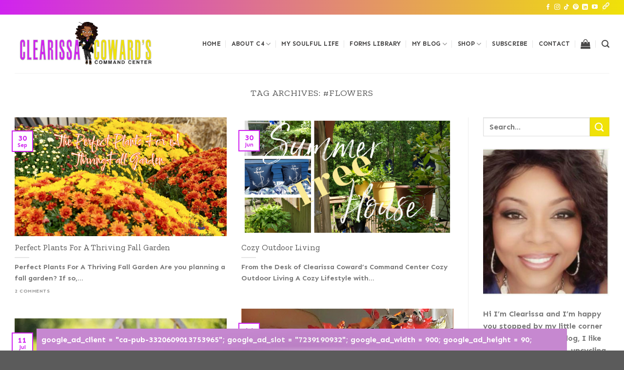

--- FILE ---
content_type: text/html; charset=utf-8
request_url: https://www.google.com/recaptcha/api2/aframe
body_size: 267
content:
<!DOCTYPE HTML><html><head><meta http-equiv="content-type" content="text/html; charset=UTF-8"></head><body><script nonce="GkbxmsslwvDYMRGnR6PPOw">/** Anti-fraud and anti-abuse applications only. See google.com/recaptcha */ try{var clients={'sodar':'https://pagead2.googlesyndication.com/pagead/sodar?'};window.addEventListener("message",function(a){try{if(a.source===window.parent){var b=JSON.parse(a.data);var c=clients[b['id']];if(c){var d=document.createElement('img');d.src=c+b['params']+'&rc='+(localStorage.getItem("rc::a")?sessionStorage.getItem("rc::b"):"");window.document.body.appendChild(d);sessionStorage.setItem("rc::e",parseInt(sessionStorage.getItem("rc::e")||0)+1);localStorage.setItem("rc::h",'1768975210078');}}}catch(b){}});window.parent.postMessage("_grecaptcha_ready", "*");}catch(b){}</script></body></html>

--- FILE ---
content_type: text/css
request_url: https://clearissacoward.com/wp-content/plugins/anywhere-elementor-pro/includes/assets/css/ae-pro.css?ver=2.25.10
body_size: 14491
content:
:root {
  --map-dialog-top: 0px;
}

.ae_data {
	margin: auto;
	width: 100%;
}

/**
AE Post Meta
**/

.ae-post-meta-list-wrapper {
	display: -webkit-box;
	display: -moz-box;
	display: -ms-flexbox;
	display: -webkit-flex;
	display: flex;
}

.ae-post-meta-list-wrapper.ae-pm-layout-horizontal {
	flex-direction: row;
}
.ae-post-meta-list-wrapper.ae-pm-layout-vertical {
	flex-direction: column;
}
.ae-pm-layout-horizontal .ae-post-meta-item-wrapper {
	padding: 0 7px;
}
.ae-post-meta-item-wrapper:first-child {
	padding-left: 0;
}
.ae-post-meta-item-wrapper:last-child {
	padding-right: 0;
}

.ae-post-meta-item-wrapper a {
	display: inline-block;
}

.ae-element-post-category.ae-cat-vertical a {
	display: block;
}
.ae-element-post-tags.ae-tag-vertical a {
	display: block;
}

.ae-element-post-category.ae-cat-vertical span {
	display: block;
}
.ae-element-post-tags.ae-tag-vertical span {
	display: block;
}

.ae-post-meta-item-wrapper span span {
	display: inline-block;
}

/**
AE Post Taxonomy
**/
.ae-custom-tax-wrapper {
	overflow: hidden;
}
.ae-term-item {
	display: inline-block;
}
.ae-custom-tax-wrapper .ae-tax-vertical {
	display: inline-block;
}
.ae-custom-tax-wrapper .ae-tax-vertical .ae-term-item {
	display: block;
}

/**
AE Custom Field
**/
.ae-element-custom-field {
	display: inline-block;
}

/**
 AE Featured BG
**/
.ae-featured-bg-size-cover {
	background-size: cover;
}
.ae-featured-bg-size-contain {
	background-size: contain;
}

/**
 AE Post Thumbnail
**/
.ae-element-post-image a,
.ae-element-post-image .ae_thumb_wrapper {
	display: inline-block;
	position: relative;
}
.ae-element-post-image img {
	display: inline-block;
}
.overlay-always .ae-post-overlay,
.overlay-always .ae-avatar-overlay,
.overlay-always .ae-grid-overlay,
.overlay-hide-on-hover .ae-grid-overlay,
.overlay-hide-on-hover .ae-jg-item-inner,
.overlay-always .ae-jg-item-inner {
	display: block;
}

.overlay-hover .ae-element-post-image a:hover .ae-post-overlay,
.overlay-hover .ae-grid-item-inner:hover .ae-grid-overlay,
.overlay-hover .ae-jg-item-inner:hover .ae-grid-overlay {
	display: block;
}
.overlay-hide-on-hover .ae-grid-item-inner:hover .ae-grid-overlay,
.overlay-hide-on-hover .ae-jg-item-inner:hover .ae-grid-overlay {
	display: none;
}

/**
 AE Post Title
**/
.ae-element-post-title {
	margin-bottom: 0;
}

/**
AE Post List
**/

.ae-article-inner .elementor-editor-element-settings,
.ae-acf-repeater-inner .elementor-editor-element-settings {
	display: none !important;
}
.ae-post-layout-grid .ae-post-list-wrapper,
.ae-post-layout-grid .ae-post-list-wrapper,
.ae-post-layout-checker-board .ae-post-list-wrapper {
	display: flex;
	flex-wrap: wrap;
	flex-direction: row;
}

/** .ae-article-inner{ height:100%; }**/

.ae-post-layout-list article.ae-post-list-item {
	width: 100%;
}
.ae-post-layout-grid.ae-post-grid-2 article.ae-post-list-item {
	width: 50%;
}
.ae-post-layout-grid.ae-post-grid-3 article.ae-post-list-item {
	width: 33.3333%;
}
.ae-post-layout-grid.ae-post-grid-4 article.ae-post-list-item {
	width: 25%;
}
.ae-post-layout-grid.ae-post-grid-5 article.ae-post-list-item {
	width: 20%;
}
.ae-post-layout-grid.ae-post-grid-6 article.ae-post-list-item {
	width: 16.6666%;
}

.ae-post-overlay,
.ae-avatar-overlay {
	display: none;
	background-color: rgba(0, 0, 0, 0.5);
	height: 100%;
	left: 0;
	/*opacity: 0.5;*/
	position: absolute;
	top: 0;
	width: 100%;
	z-index: 999;
}
.ae-post-overlay {
	text-align: center;
}

.ae-post-layout-grid .ae-masonry- .ae-article-inner,
.ae-post-layout-grid .ae-masonry- .ae_data,
.ae-post-layout-grid .ae-masonry- .elementor,
.ae-post-layout-grid .ae-masonry- .elementor > section,
.ae-post-layout-grid .ae-masonry- .elementor-inner,
.ae-post-layout-grid .ae-masonry- .elementor-section-wrap,
.ae-post-layout-grid .ae-masonry- .elementor-section-wrap > section {
	height: 100%;
}

.ae-post-layout-carousel .ae-carousel-yes .ae-article-inner,
.ae-post-layout-carousel .ae-carousel-yes .ae_data,
.ae-post-layout-carousel .ae-carousel-yes .elementor,
.ae-post-layout-carousel .ae-carousel-yes .elementor > section,
.ae-post-layout-carousel .ae-carousel-yes .elementor-inner,
.ae-post-layout-carousel .ae-carousel-yes .elementor-section-wrap,
.ae-post-layout-carousel .ae-carousel-yes .elementor-section-wrap > section {
	height: 100%;
}

.ae-acf-repeater-layout-grid .ae-masonry- > .ae-acf-repeater-inner,
.ae-acf-repeater-layout-grid .ae-masonry- > .ae_data,
.ae-acf-repeater-layout-grid .ae-masonry- > .elementor,
.ae-acf-repeater-layout-grid .ae-masonry- .elementor > section,
.ae-acf-repeater-layout-grid .ae-masonry- .elementor-inner,
.ae-acf-repeater-layout-grid .ae-masonry- .elementor-section-wrap,
.ae-acf-repeater-layout-grid .ae-masonry- .elementor-section-wrap > section {
	height: 100%;
}

.ae-acf-repeater-layout-carousel .ae-carousel-yes .ae-acf-repeater-inner,
.ae-acf-repeater-layout-carousel .ae-carousel-yes .ae_data,
.ae-acf-repeater-layout-carousel .ae-carousel-yes .elementor,
.ae-acf-repeater-layout-carousel .ae-carousel-yes .elementor > section,
.ae-acf-repeater-layout-carousel .ae-carousel-yes .elementor-inner,
.ae-acf-repeater-layout-carousel .ae-carousel-yes .elementor-section-wrap,
.ae-acf-repeater-layout-carousel
	.ae-carousel-yes
	.elementor-section-wrap
	> section {
	height: 100%;
}

.elementor-widget-ae-acf-gallery .ae-swiper-slide {
	height: auto;
}
.ae-post-layout-carousel .ae-carousel-yes .ae-swiper-slide {
	height: auto;
}

.elementor-editor-active
	.elementor.elementor-edit-mode
	.ae-post-widget-wrapper
	.elementor-top-column
	.elementor-widget-wrap
	.elementor-inner-section {
	margin-top: 0;
}

/**
 AE Post Navigation
**/
.ae-element-wrapper {
	overflow: hidden;
}
.ae-element-wrapper .ae-element-prev-layout-2 {
	float: left;
	width: 50%;
}
.ae-element-wrapper .ae-element-next-layout-2 {
	float: right;
	width: 50%;
}
.ae-element-next-layout-2 .ae-element-anchorNextLink {
	float: right;
	margin-left: 8px;
}
.ae-element-next-layout-2 .ae-element-next-title {
	float: right;
	text-align: right;
}

.ae-nav-prev-next .ae-element-prev-layout-2 .ae-element-anchorPrevLink {
	display: block;
}
.ae-nav-prev-next .ae-element-next-layout-2 .ae-element-next-title {
	clear: both;
}

/** AE Post Read more */
.ae-element-post-read-more a {
	padding: 12px 20px;
	display: inline-block;
}
.ae-element-post-read-more .icon-align-left {
	float: left;
	margin-right: 5px;
}
.ae-element-post-read-more .icon-align-right {
	float: right;
	margin-left: 5px;
}

/**
AE Review
**/
.woocommerce .ae-element-woo-rating.woocommerce-product-rating,
.ae-element-woo-rating.woocommerce-product-rating,
.woocommerce
	div.elementor.product
	.ae-element-woo-rating.woocommerce-product-rating {
	display: inline-block;
}

/**
AE Woo Price
**/
/*.ae-element-woo-price .woocommerce-Price-amount{display: inline-block;}

/**
AE Woo Add to cart
**/
.ae-element-woo-layout-horizontal .quantity {
	float: left;
	margin-right: 7px !important;
}
.ae-element-woo-layout-vertical .quantity {
	float: none !important;
}
.ae-element-woo-layout-vertical .ae-element-woo-add-to-cart-btn {
	margin-top: 7px !important;
}
form.ae-element-woo-add-to-cart {
	display: inline-block;
}
.ae-element-woo-add-to-cart .qty {
	text-align: center;
}
.ae-element-woo-simple-add-to-cart a.added_to_cart.wc-forward {
	float: left;
	clear: both;
}

/**
AE Woo Category
**/
.ae-element-woo-category a {
	display: inline-block;
}
.ae-element-woo-category.ae-cat-vertical a {
	display: block;
}
.ae-element-woo-tags.ae-tags-vertical a {
	display: block;
}

/**
AE Woo Gallery
**/
.elementor-widget-ae-woo-gallery .woocommerce-product-gallery {
	width: 100% !important;
}

.elementor-widget-ae-woo-gallery .flex-control-thumbs li {
	list-style: none;
	float: left;
	width: 25%;
}
.elementor-widget-ae-woo-gallery ol.flex-control-thumbs {
	margin: 0;
}
.elementor-widget-ae-woo-gallery ol.flex-control-thumbs img {
	display: block;
}

.woocommerce
	div.product
	.elementor-widget-ae-woo-gallery
	div.images
	.woocommerce-product-gallery__trigger {
	position: absolute;
	top: 0.5em;
	right: 0.5em;
	font-size: 2em;
	z-index: 9;
	width: 36px;
	height: 36px;
	background: #fff;
	text-indent: -9999px;
	border-radius: 100%;
	box-sizing: content-box;
}

.woocommerce
	div.product
	.elementor-widget-ae-woo-gallery
	div.images
	.woocommerce-product-gallery__trigger:before {
	content: "";
	display: block;
	width: 10px;
	height: 10px;
	border: 2px solid #000;
	border-radius: 100%;
	position: absolute;
	top: 9px;
	left: 9px;
	box-sizing: content-box;
}

.woocommerce
	div.product
	.elementor-widget-ae-woo-gallery
	div.images
	.woocommerce-product-gallery__trigger:after {
	content: "";
	display: block;
	width: 2px;
	height: 8px;
	background: #000;
	border-radius: 6px;
	position: absolute;
	top: 19px;
	left: 22px;
	-webkit-transform: rotate(-45deg);
	-moz-transform: rotate(-45deg);
	-ms-transform: rotate(-45deg);
	-o-transform: rotate(-45deg);
	transform: rotate(-45deg);
	box-sizing: content-box;
}

/**
AE Woo Tabs
**/
.elementor-widget-ae-woo-tabs.ae-woo-tabs-view-vertical .ae-woo-tabs-wrapper {
	width: 25%;
	-webkit-flex-shrink: 0;
	-ms-flex-negative: 0;
	flex-shrink: 0;
}

.elementor-widget-ae-woo-tabs.ae-woo-tabs-view-vertical
	.ae-woo-tab-desktop-title.active {
	border-right-style: none;
}
.elementor-widget-ae-woo-tabs.ae-woo-tabs-view-vertical
	.ae-woo-tab-desktop-title.active:before,
.elementor-widget-ae-woo-tabs.ae-woo-tabs-view-vertical
	.ae-woo-tab-desktop-title.active:after {
	height: 999em;
	width: 0;
	right: 0;
	border-right-style: solid;
}
.elementor-widget-ae-woo-tabs.ae-woo-tabs-view-vertical
	.ae-woo-tab-desktop-title.active:before {
	top: 0;
	-webkit-transform: translateY(-100%);
	transform: translateY(-100%);
}
.elementor-widget-ae-woo-tabs.ae-woo-tabs-view-vertical
	.ae-woo-tab-desktop-title.active:after {
	top: 100%;
}

.elementor-widget-ae-woo-tabs.ae-woo-tabs-view-horizontal
	.ae-woo-tab-desktop-title {
	display: table-cell;
}
.elementor-widget-ae-woo-tabs.ae-woo-tabs-view-horizontal
	.ae-woo-tab-desktop-title.active {
	border-bottom-style: none;
}
.elementor-widget-ae-woo-tabs.ae-woo-tabs-view-horizontal
	.ae-woo-tab-desktop-title.active:before,
.elementor-widget-ae-woo-tabs.ae-woo-tabs-view-horizontal
	.ae-woo-tab-desktop-title.active:after {
	bottom: 0;
	height: 0;
	width: 999em;
	border-bottom-style: solid;
}
.elementor-widget-ae-woo-tabs.ae-woo-tabs-view-horizontal
	.ae-woo-tab-desktop-title.active:before {
	right: 100%;
}
.elementor-widget-ae-woo-tabs.ae-woo-tabs-view-horizontal
	.ae-woo-tab-desktop-title.active:after {
	left: 100%;
}

.elementor-widget-ae-woo-tabs .ae-woo-tab-title,
.elementor-widget-ae-woo-tabs .ae-woo-tab-title:before,
.elementor-widget-ae-woo-tabs .ae-woo-tab-title:after,
.elementor-widget-ae-woo-tabs .ae-woo-tab-content,
.elementor-widget-ae-woo-tabs .ae-woo-tabs-content-wrapper {
	border-color: transparent;
}

.elementor-widget-ae-woo-tabs .ae-woo-tabs {
	text-align: left;
}

.elementor-widget-ae-woo-tabs .ae-woo-tabs-wrapper {
	overflow: hidden;
}

.elementor-widget-ae-woo-tabs .ae-woo-tab-title {
	cursor: pointer;
}

.elementor-widget-ae-woo-tabs .ae-woo-tab-desktop-title {
	position: relative;
	padding: 20px 25px;
	font-weight: bold;
	line-height: 1;
	border: solid transparent;
}

.elementor-widget-ae-woo-tabs .ae-woo-tab-desktop-title.active:before,
.elementor-widget-ae-woo-tabs .ae-woo-tab-desktop-title.active:after {
	display: block;
	content: "";
	position: absolute;
}

.elementor-widget-ae-woo-tabs .ae-woo-tab-mobile-title {
	padding: 10px 10px;
	cursor: pointer;
}

.elementor-widget-ae-woo-tabs .ae-woo-tab-content {
	padding: 20px;
	display: none;
}

@media (max-width: 767px) {
	.ae-woo-tabs .ae-woo-tab-title,
	.ae-woo-tabs .ae-woo-tab-content {
		border-style: solid;
		border-bottom-style: none;
	}
	.ae-woo-tabs .ae-woo-tabs-wrapper {
		display: none;
	}
	.ae-woo-tabs .ae-woo-tabs-content-wrapper {
		border-bottom-style: solid;
	}
	.ae-woo-tabs .ae-woo-tab-content {
		padding: 10px;
	}
}

@media (min-width: 768px) {
	.ae-woo-tabs-view-horizontal .ae-woo-tab-title.ae-woo-tab-desktop-title {
		display: inline-block;
		border-bottom: 0;
	}
	.elementor-widget-ae-woo-tabs.ae-woo-tabs-view-vertical .ae-woo-tabs {
		display: -webkit-box;
		display: -webkit-flex;
		display: -ms-flexbox;
		display: flex;
	}
	.elementor-widget-ae-woo-tabs.ae-woo-tabs-view-vertical
		.ae-woo-tabs-content-wrapper {
		-webkit-box-flex: 1;
		-webkit-flex-grow: 1;
		-ms-flex-positive: 1;
		flex-grow: 1;
		border-style: solid;
		border-left-style: none;
	}
	.elementor-widget-ae-woo-tabs.ae-woo-tabs-view-horizontal
		.ae-woo-tab-content {
		border-style: solid;
		border-top-style: none;
	}
	.ae-woo-tabs .ae-woo-tab-mobile-title {
		display: none;
	}
}

/** WOO SKU **/
.ae-element-woo-sku {
	display: inline-block;
}
.elementor-widget-ae-woo-sku .product_meta {
	padding-top: 0px;
}

/** WOO ReadMore **/
.ae-element-woo-read-more a {
	padding: 12px 20px;
	display: inline-block;
}
.ae-element-woo-read-more .icon-align-left {
	float: left;
	margin-right: 5px;
}
.ae-element-woo-read-more .icon-align-right {
	float: right;
	margin-left: 5px;
}

.ae-clr {
	clear: both;
}

.ae-element-woo-title {
	margin: 0;
}
.ae-element-woo-content ul {
	list-style-position: inside;
	margin-left: 5px;
}

.ae-element-woo-add-to-cart-btn {
	transition: 0.1s all ease;
}

.ae_data .elementor-inner {
	margin-top: 0 !important;
}

/** AE Post List **/
.ae-pagination-wrapper a,
.ae-pagination-wrapper span {
	display: inline-block;
	margin: auto 0px;
	padding: 5px 10px;
}

/*AE Avatar **/
.ae-element-avatar a,
.ae-element-avatar {
	display: inline-block;
	position: relative;
}
.ae-element-avatar img {
	display: block;
}
.overlay-always.ae-avatar-overlay {
	display: block;
}
.ae-element-avatar.overlay-hover a:hover .ae-avatar-overlay {
	display: block;
}

/**
 BG Slider
**/
.aepro-section-bs {
	position: absolute;
	width: 100%;
	height: 100%;
	top: 0;
	left: 0;
}
.aepro-section-bs-inner {
	width: 100%;
	height: 100%;
}

/**
 Swiper CSS
**/
.ae-swiper-container {
	visibility: hidden;
}
.elementor-edit-mode .ae-swiper-container {
	visibility: visible;
}

/**
ACF - Gallery
**/
.ae-grid {
	display: flex;
	flex-wrap: wrap;
	flex-direction: row;
}
.ae-grid-item-inner > a {
	display: block;
}
.ae-grid-item-inner {
	position: relative;
	overflow: hidden;
}

.ae-grid-item * {
	transition: 0.1s all ease;
}

.ae-grid-overlay {
	position: absolute;
	top: 0;
	left: 0;
	display: none;
	z-index: 99;
	background: rgba(0, 0, 0, 0.5);
	height: 100%;
	width: 100%;
}
.elementor-widget-ae-acf-gallery .ae-grid-item,
.elementor-widget-ae-acf-gallery .ae-grid-item-inner,
.elementor-widget-ae-acf-gallery .ae-grid-item-inner a,
.elementor-widget-ae-acf-gallery .ae-grid-item-inner img {
	width: 100%;
	display: inline-block;
	line-height: 0;
}

.ae-grid-overlay-inner {
	display: block;
	position: relative;
	top: 50%;
	left: 50%;
	transform: translate(-50%, -50%);
	text-align: center;
}

.elementor-editor-active
	.elementor-widget-ae-woo-products
	.elementor-editor-element-settings {
	display: none;
}
.elementor-editor-active .ae-grid .elementor-inner {
	margin-top: 0;
}

.elementor-widget-ae-acf-gallery .ae-swiper-slide-wrapper {
	height: 100%;
	text-align: center;
}
/*.elementor-widget-ae-acf-gallery .ae-swiper-slide-wrapper img{
    -webkit-transform: translateY(-50%);
    -moz-transform: translateY(-50%);
    -ms-transform: translateY(-50%);
    -o-transform: translateY(-50%);
    transform: translateY(-50%);

    position:relative;
    top:50%;

}
*/
.ae-swiper-button-next.swiper-button-disabled,
.ae-swiper-button-prev.swiper-button-disabled {
	opacity: 0.35;
	cursor: auto;
	pointer-events: none;
}

/** gp fix **/
.ae-element-post-content:after,
.ae-element-post-content:before,
.elementor-widget-ae-post-content:after,
.elementor-widget-ae-post-content:before {
	display: none !important;
}
.ae-overlay-caption {
	display: block;
	line-height: 1em;
}
.ae-overlay-icon {
	line-height: 1em;
	padding: 0.5em;
	display: inline-block;
}

.ae-icon-view-framed .ae-overlay-icon {
	padding: 0.5em;
	color: #818a91;
	border: 3px solid #818a91;
	background-color: transparent;
}

.ae-icon-view-stacked .ae-overlay-icon {
	padding: 0.5em;
	color: #fff;
	background-color: #818a91;
}
.elementor-editor-active .ae-grid {
	height: auto !important;
}

/*
AE Search Form
 */
.elementor-widget-ae-searchform .search-form {
	display: inline;
}
.elementor-widget-ae-searchform input[type="search"] {
	display: inline;
	background: #fafafa;
	color: #666;
	border: 1px solid #ccc;
	border-radius: 0;
	padding: 10px 15px;
	max-width: 100%;
	width: auto;
	vertical-align: unset;
	margin: auto;
	line-height: normal;
	min-height: 40px;
	font-size: 15px;
}
.elementor-widget-ae-searchform input[type="search"]:hover,
.elementor-widget-ae-searchform .form-group.is-focused input[type="search"] {
	background: #fafafa;
}
.elementor-widget-ae-searchform button {
	display: inline;
	border: 1px solid transparent;
	background: #666;
	cursor: pointer;
	-webkit-appearance: button;
	padding: 10px 20px;
	color: #fff;
	font-size: 15px;
	color: #ffffff;
	line-height: normal;
	border-radius: 0px;
	box-shadow: none;
}
.elementor-widget-ae-searchform .search-form::after {
	content: "";
}

.elementor-widget-ae-searchform button:active,
.elementor-widget-ae-searchform button:focus,
.elementor-widget-ae-searchform button:hover,
html .elementor-widget-ae-searchform input[type="button"]:active,
html .elementor-widget-ae-searchform input[type="button"]:focus,
html .elementor-widget-ae-searchform input[type="button"]:hover,
.elementor-widget-ae-searchform input[type="reset"]:active,
.elementor-widget-ae-searchform input[type="reset"]:focus,
.elementor-widget-ae-searchform input[type="reset"]:hover,
.elementor-widget-ae-searchform input[type="submit"]:active,
.elementor-widget-ae-searchform input[type="submit"]:focus,
.elementor-widget-ae-searchform input[type="submit"]:hover {
	background: #606060;
}

/*
AE Post Block Masonry
 */
.ae-masonry-yes .ae-post-layout-grid .ae-article-inner,
.ae-masonry-yes .ae-post-layout-grid .ae_data,
.ae-masonry-yes .ae-post-layout-grid .elementor,
.ae-masonry-yes .ae-post-layout-grid .elementor-inner,
.ae-masonry-yes .ae-post-layout-grid .elementor-section-wrap,
.ae-post-layout-grid .elementor-section-wrap > section {
	height: auto;
}

.ae-masonry-yes .ae-post-list-item {
	margin-bottom: 10px;
}

/* clear fix */
.ae-masonry-yes .ae-post-list-wrapper:after {
	content: "";
	clear: both;
}

.ae-masonry-yes .ae-post-list-item {
	float: left;
}

.aep-product #container {
	margin: 80px 0 0 0 !important;
}

.aep-product #container.wpbf-page {
	margin: 0 0 0 0 !important;
}
.elementor-editor-active .ae-post-list-wrapper {
	height: auto !important;
}

.elementor-editor-active .ae-acf-repeater-wrapper {
	height: auto !important;
}

.ae-swiper-outer-wrapper .ae-swiper-button-prev {
	-webkit-mask: url(arrow-left.svg) no-repeat 100% 100%;
	mask: url(arrow-left.svg) no-repeat 100% 100%;
	-webkit-mask-size: cover;
	mask-size: cover;
	background-image: none;
	background-color: #007aff;
	transform: translateY(-50%);
	margin-top: 0px;
}
.ae-swiper-outer-wrapper .swiper-container-rtl .ae-swiper-button-prev {
	-webkit-mask: url(arrow-right.svg) no-repeat 100% 100%;
	mask: url(arrow-right.svg) no-repeat 100% 100%;
}
.ae-swiper-outer-wrapper .ae-swiper-button-next {
	-webkit-mask: url(arrow-right.svg) no-repeat 100% 100%;
	mask: url(arrow-right.svg) no-repeat 100% 100%;
	-webkit-mask-size: cover;
	mask-size: cover;
	background-image: none;
	background-color: #007aff;
	transform: translateY(-50%);
	margin-top: 0px;
}

.elementor-widget-ae-post-blocks
	.ae-carousel-yes
	.ae-swiper-outer-wrapper
	.ae-swiper-button-prev,
.elementor-widget-ae-post-blocks
	.ae-carousel-yes
	.ae-swiper-outer-wrapper
	.ae-swiper-button-next,
.elementor-widget-ae-woo-gallery
	.ae-swiper-outer-wrapper
	.ae-swiper-button-prev,
.elementor-widget-ae-woo-gallery
	.ae-swiper-outer-wrapper
	.ae-swiper-button-next,
.elementor-widget-ae-acf-repeater
	.ae-carousel-yes
	.ae-swiper-outer-wrapper
	.ae-swiper-button-prev,
.elementor-widget-ae-acf-repeater
	.ae-carousel-yes
	.ae-swiper-outer-wrapper
	.ae-swiper-button-next,
.elementor-widget-ae-acf-gallery
	.ae-swiper-outer-wrapper
	.ae-swiper-button-prev.custom_navigation_icon,
.elementor-widget-ae-acf-gallery
	.ae-swiper-outer-wrapper
	.ae-swiper-button-next.custom_navigation_icon,
.elementor-widget-ae-taxonomy-blocks
	.ae-swiper-outer-wrapper
	.ae-swiper-button-prev,
.elementor-widget-ae-taxonomy-blocks
	.ae-swiper-outer-wrapper
	.ae-swiper-button-next,
.elementor-widget-ae-acf-flexible-content
	.ae-swiper-outer-wrapper.ae-carousel-yes
	.ae-swiper-button-next,
.elementor-widget-ae-acf-flexible-content
	.ae-swiper-outer-wrapper.ae-carousel-yes
	.ae-swiper-button-prev,
.elementor-widget-ae-dynamic-map
	.ae-swiper-outer-wrapper.ae-carousel-yes
	.ae-swiper-button-next,
.elementor-widget-ae-dynamic-map
	.ae-swiper-outer-wrapper.ae-carousel-yes
	.ae-swiper-button-prev {
	-webkit-mask: none;
	mask: none;
	-webkit-mask-size: unset;
	mask-size: unset;
	background-image: none;
	background-image: none;
	background-color: unset;
	width: auto;
	height: auto;
	transform: translateY(-50%);
	margin-top: 0px;
}
.ae-swiper-outer-wrapper .swiper-container-rtl .ae-swiper-button-next {
	-webkit-mask: url(arrow-left.svg) no-repeat 100% 100%;
	mask: url(arrow-left.svg) no-repeat 100% 100%;
}
.elementor-widget-ae-post-blocks
	.ae-carousel-yes
	.ae-swiper-outer-wrapper
	.ae-swiper-button-prev,
.elementor-widget-ae-post-blocks
	.ae-carousel-yes
	.ae-swiper-outer-wrapper
	.ae-swiper-button-next {
	-webkit-mask: none;
	mask: none;
	-webkit-mask-size: unset;
	mask-size: unset;
	background-image: none;
	background-color: unset;
	width: auto;
	height: auto;
	transform: translateY(-50%);
	margin-top: 0px;
}

body[data-elementor-device-mode="mobile"]
	.ae-post-meta-list-wrapper.ae-pm-layout-mobile-vertical,
body[data-elementor-device-mode="tablet"]
	.ae-post-meta-list-wrapper.ae-pm-layout-tablet-vertical {
	flex-direction: column;
}
body[data-elementor-device-mode="mobile"]
	.ae-post-meta-list-wrapper.ae-pm-layout-mobile-vertical
	.item-separator,
body[data-elementor-device-mode="tablet"]
	.ae-post-meta-list-wrapper.ae-pm-layout-tablet-vertical
	.item-separator {
	display: none;
}
body[data-elementor-device-mode="mobile"]
	.ae-post-meta-list-wrapper.ae-pm-layout-mobile-vertical
	.ae-post-meta-item-wrapper,
body[data-elementor-device-mode="tablet"]
	.ae-post-meta-list-wrapper.ae-pm-layout-tablet-vertical
	.ae-post-meta-item-wrapper {
	padding-left: 0;

	height: auto !important;
}

.ae-swiper-outer-wrapper .ae-swiper-button-prev {
	-webkit-mask: url(arrow-left.svg) no-repeat 100% 100%;
	mask: url(arrow-left.svg) no-repeat 100% 100%;
	-webkit-mask-size: cover;
	mask-size: cover;
	background-image: none;
	background-color: #007aff;
	transform: translateY(-50%);
	margin-top: 0px;
}
.ae-swiper-outer-wrapper .swiper-container-rtl .ae-swiper-button-prev {
	-webkit-mask: url(arrow-right.svg) no-repeat 100% 100%;
	mask: url(arrow-right.svg) no-repeat 100% 100%;
}
.ae-swiper-outer-wrapper .ae-swiper-button-next {
	-webkit-mask: url(arrow-right.svg) no-repeat 100% 100%;
	mask: url(arrow-right.svg) no-repeat 100% 100%;
	-webkit-mask-size: cover;
	mask-size: cover;
	background-image: none;
	background-color: #007aff;
	transform: translateY(-50%);
	margin-top: 0px;
}

.elementor-widget-ae-post-blocks
	.ae-carousel-yes
	.ae-swiper-outer-wrapper
	.ae-swiper-button-prev,
.elementor-widget-ae-post-blocks
	.ae-carousel-yes
	.ae-swiper-outer-wrapper
	.ae-swiper-button-next,
.elementor-widget-ae-woo-gallery
	.ae-swiper-outer-wrapper
	.ae-swiper-button-prev,
.elementor-widget-ae-woo-gallery
	.ae-swiper-outer-wrapper
	.ae-swiper-button-next,
.elementor-widget-ae-acf-repeater
	.ae-swiper-outer-wrapper
	.ae-swiper-button-prev,
.elementor-widget-ae-acf-repeater
	.ae-swiper-outer-wrapper
	.ae-swiper-button-next {
	-webkit-mask: none;
	mask: none;
	-webkit-mask-size: unset;
	mask-size: unset;
	background-image: none;
	background-image: none;
	background-color: unset;
	width: auto;
	height: auto;
	transform: translateY(-50%);
	margin-top: 0px;
}
.ae-swiper-outer-wrapper .swiper-container-rtl .ae-swiper-button-next {
	-webkit-mask: url(arrow-left.svg) no-repeat 100% 100%;
	mask: url(arrow-left.svg) no-repeat 100% 100%;
}
.elementor-widget-ae-post-blocks
	.ae-carousel-yes
	.ae-swiper-outer-wrapper
	.ae-swiper-button-prev,
.elementor-widget-ae-post-blocks
	.ae-carousel-yes
	.ae-swiper-outer-wrapper
	.ae-swiper-button-next {
	-webkit-mask: none;
	mask: none;
	-webkit-mask-size: unset;
	mask-size: unset;
	background-image: none;
	background-color: unset;
	width: auto;
	height: auto;
	transform: translateY(-50%);
	margin-top: 0px;
}

body[data-elementor-device-mode="mobile"]
	.ae-post-meta-list-wrapper.ae-pm-layout-mobile-vertical,
body[data-elementor-device-mode="tablet"]
	.ae-post-meta-list-wrapper.ae-pm-layout-tablet-vertical {
	flex-direction: column;
}
body[data-elementor-device-mode="mobile"]
	.ae-post-meta-list-wrapper.ae-pm-layout-mobile-vertical
	.item-separator,
body[data-elementor-device-mode="tablet"]
	.ae-post-meta-list-wrapper.ae-pm-layout-tablet-vertical
	.item-separator {
	display: none;
}
body[data-elementor-device-mode="mobile"]
	.ae-post-meta-list-wrapper.ae-pm-layout-mobile-vertical
	.ae-post-meta-item-wrapper,
body[data-elementor-device-mode="tablet"]
	.ae-post-meta-list-wrapper.ae-pm-layout-tablet-vertical
	.ae-post-meta-item-wrapper {
	padding-left: 0;
}

/**
 Portfolio Widget
 */

.elementor-widget-ae-portfolio .filter-items,
.elementor-widget-ae-portfolio .filter-label {
	display: inline-block;
	transition: all 0.5s ease;
	overflow: hidden;
}
.elementor-widget-ae-portfolio .filter-items a {
	transition: all 0.5s ease;
}
.elementor-widget-ae-portfolio .ae-post-list-item {
	transition: all 1s ease;
}
.ae-post-content-unfold-link {
	transition: all 0.5s ease;
}
.elementor-widget-ae-portfolio article.ae-post-list-item {
	opacity: 0;
}

.elementor-widget-ae-portfolio .filter-items {
	padding: 5px 10px 5px 10px;
}
/*.show_on_section_hover{
    display: none;
}
.elementor-section > .show_on_section_hover{
    display: block;
}*/

/**
Infinite Scroll Animation
 */

.loader-ellips {
	font-size: 20px; /* change size here */
	position: relative;
	width: 4em;
	height: 1em;
	margin: 10px auto;
}

.loader-ellips__dot {
	display: block;
	width: 1em;
	height: 1em;
	border-radius: 0.5em;
	background: #555; /* change color here */
	position: absolute;
	animation-duration: 0.5s;
	animation-timing-function: ease;
	animation-iteration-count: infinite;
}

.loader-ellips__dot:nth-child(1),
.loader-ellips__dot:nth-child(2) {
	left: 0;
}
.loader-ellips__dot:nth-child(3) {
	left: 1.5em;
}
.loader-ellips__dot:nth-child(4) {
	left: 3em;
}

@keyframes reveal {
	from {
		transform: scale(0.001);
	}
	to {
		transform: scale(1);
	}
}

@keyframes slide {
	to {
		transform: translateX(1.5em);
	}
}

.loader-ellips__dot:nth-child(1) {
	animation-name: reveal;
}

.loader-ellips__dot:nth-child(2),
.loader-ellips__dot:nth-child(3) {
	animation-name: slide;
}

.loader-ellips__dot:nth-child(4) {
	animation-name: reveal;
	animation-direction: reverse;
}

.elementor-editor-active
	.elementor-widget-ae-post-blocks
	.infinite-scroll-error {
	display: none !important;
}
.elementor-editor-active .elementor-widget-ae-post-blocks .infinite-scroll-last,
.elementor-editor-active
	.elementor-widget-ae-post-blocks
	.infinite-scroll-request {
	display: block !important;
}
.elementor-editor-active .elementor-widget-ae-post-blocks .view-more-button {
	display: inline-block !important;
}
.elementor-widget-ae-post-blocks .view-more-button,
.elementor-widget-ae-post-blocks .ae-swiper-button-prev,
.elementor-widget-ae-post-blocks .ae-swiper-button-next,
.elementor-widget-ae-acf-repeater .ae-swiper-button-prev,
.elementor-widget-ae-acf-repeater .ae-swiper-button-next,
.elementor-widget-ae-acf-gallery .ae-swiper-button-prev,
.elementor-widget-ae-acf-gallery .ae-swiper-button-next,
.elementor-widget-ae-taxonomy-blocks .ae-swiper-button-prev,
.elementor-widget-ae-taxonomy-blocks .ae-swiper-button-next {
	transition: all 0.5s;
}

.elementor-widget-ae-taxonomy-blocks .ae-swiper-button-prev:hover,
.elementor-widget-ae-taxonomy-blocks .ae-swiper-button-next:hover {
	transition: all 0.5s;
}

.elementor-widget-ae-post-blocks .ae-swiper-button-wrapper,
.elementor-widget-ae-acf-repeater .ae-swiper-button-wrapper,
.elementor-widget-ae-acf-gallery .ae-swiper-button-wrapper,
.elementor-widget-ae-taxonomy-blocks .ae-swiper-button-wrapper,
.elementor-widget-ae-dynamic-map .ae-swiper-button-wrapper,
.elementor-widget-ae-dynamic-calendar .ae-swiper-button-wrapper{
	position: absolute;
	height: auto;
	line-height: 0;
}

.ae-hpos-right.ae-vpos-top .ae-swiper-button-wrapper {
	bottom: auto;
	top: 0;
	width: auto;
	right: 0;
}
.ae-vpos-top.ae-hpos-left .ae-swiper-button-wrapper {
	bottom: auto;
	top: 0;
	width: auto;
	left: 0;
}
.ae-hpos-right.ae-vpos-bottom .ae-swiper-button-wrapper {
	bottom: 0;
	top: auto;
	width: auto;
	right: 0;
}
.ae-vpos-bottom.ae-hpos-left .ae-swiper-button-wrapper {
	bottom: 0;
	top: auto;
	width: auto;
	left: 0;
}
.ae-hpos-right.ae-vpos-middle .ae-swiper-button-wrapper {
	bottom: auto;
	top: 50%;
	width: auto;
	right: 0;
}
.ae-hpos-left.ae-vpos-middle .ae-swiper-button-wrapper {
	bottom: auto;
	top: 50%;
	width: auto;
	left: 0;
}

.ae-post-widget-wrapper
	.ae-swiper-container.swiper-container-rtl
	.ae-swiper-button-prev {
	right: auto;
	left: 0;
}
.ae-post-widget-wrapper
	.ae-swiper-container.swiper-container-rtl
	.ae-swiper-button-next {
	right: 0;
	left: auto;
}

.ae-post-widget-wrapper.ae-hpos-right.ae-vpos-top
	.ae-swiper-container.swiper-container-rtl
	.ae-swiper-button-wrapper
	.ae-swiper-button-prev
	i {
	transform: scale(-1);
}
.ae-post-widget-wrapper.ae-hpos-right.ae-vpos-top
	.ae-swiper-container.swiper-container-rtl
	.ae-swiper-button-wrapper
	.ae-swiper-button-next
	i {
	transform: scale(-1);
}
.ae-post-widget-wrapper.ae-vpos-top.ae-hpos-left
	.ae-swiper-container.swiper-container-rtl
	.ae-swiper-button-wrapper
	.ae-swiper-button-next
	i {
	transform: scale(-1);
}
.ae-post-widget-wrapper.ae-vpos-top.ae-hpos-left
	.ae-swiper-container.swiper-container-rtl
	.ae-swiper-button-wrapper
	.ae-swiper-button-prev
	i {
	transform: scale(-1);
}
.ae-post-widget-wrapper.ae-hpos-right.ae-vpos-bottom
	.ae-swiper-container.swiper-container-rtl
	.ae-swiper-button-wrapper
	.ae-swiper-button-prev
	i {
	transform: scale(-1);
}
.ae-post-widget-wrapper.ae-hpos-right.ae-vpos-bottom
	.ae-swiper-container.swiper-container-rtl
	.ae-swiper-button-wrapper
	.ae-swiper-button-next
	i {
	transform: scale(-1);
}
.ae-post-widget-wrapper.ae-vpos-bottom.ae-hpos-left
	.ae-swiper-container.swiper-container-rtl
	.ae-swiper-button-wrapper
	.ae-swiper-button-next
	i {
	transform: scale(-1);
}
.ae-post-widget-wrapper.ae-vpos-bottom.ae-hpos-left
	.ae-swiper-container.swiper-container-rtl
	.ae-swiper-button-wrapper
	.ae-swiper-button-prev
	i {
	transform: scale(-1);
}
.ae-post-widget-wrapper.ae-hpos-right.ae-vpos-middle
	.ae-swiper-container.swiper-container-rtl
	.ae-swiper-button-wrapper
	.ae-swiper-button-prev
	i {
	transform: scale(-1);
}
.ae-post-widget-wrapper.ae-hpos-right.ae-vpos-middle
	.ae-swiper-container.swiper-container-rtl
	.ae-swiper-button-wrapper
	.ae-swiper-button-next
	i {
	transform: scale(-1);
}
.ae-post-widget-wrapper.ae-hpos-left.ae-vpos-middle
	.ae-swiper-container.swiper-container-rtl
	.ae-swiper-button-wrapper
	.ae-swiper-button-next
	i {
	transform: scale(-1);
}
.ae-post-widget-wrapper.ae-hpos-left.ae-vpos-middle
	.ae-swiper-container.swiper-container-rtl
	.ae-swiper-button-wrapper
	.ae-swiper-button-prev
	i {
	transform: scale(-1);
}

.ae-hpos-right .ae-swiper-button-prev,
.ae-hpos-left .ae-swiper-button-prev,
.ae-hpos-right .ae-swiper-button-next,
.ae-hpos-left .ae-swiper-button-next {
	position: relative;
	display: inline-block;
	right: auto;
	left: auto;
}

.ae-carousel-yes.ae-hpos-right.ae-vpos-bottom .ae-swiper-button-prev,
.ae-carousel-yes.ae-hpos-right.ae-vpos-bottom .ae-swiper-button-next {
	top: auto;
	bottom: 0;
	transform: unset;
}
.ae-carousel-yes.ae-hpos-right.ae-vpos-top .ae-swiper-button-next,
.ae-carousel-yes.ae-hpos-right.ae-vpos-top .ae-swiper-button-prev {
	top: 0;
	bottom: auto;
	transform: unset;
}
.ae-carousel-yes.ae-hpos-left.ae-vpos-top .ae-swiper-button-prev,
.ae-carousel-yes.ae-hpos-left.ae-vpos-top .ae-swiper-button-next {
	top: 0;
	bottom: auto;
	transform: unset;
}
.ae-carousel-yes.ae-hpos-left.ae-vpos-bottom .ae-swiper-button-next,
.ae-carousel-yes.ae-hpos-left.ae-vpos-bottom .ae-swiper-button-prev {
	top: auto;
	bottom: 0;
	transform: unset;
}
.ae-carousel-yes.ae-hpos-center.ae-vpos-bottom .ae-swiper-button-next,
.ae-carousel-yes.ae-hpos-center.ae-vpos-bottom .ae-swiper-button-prev {
	top: auto;
	bottom: 0;
	transform: unset;
}
.ae-carousel-yes.ae-hpos-center.ae-vpos-top .ae-swiper-button-next,
.ae-carousel-yes.ae-hpos-center.ae-vpos-top .ae-swiper-button-prev {
	top: 0;
	bottom: auto;
	transform: unset;
}

.ae-swiper-container .ae-swiper-button-prev i,
.ae-swiper-container .ae-swiper-button-next i {
	width: 1em;
	height: 1em;
	text-align: center;
	position: relative;
}

.elementor-widget-ae-post-blocks
	.ae-carousel-yes
	.ae-swiper-container
	.ae-swiper-button-prev,
.elementor-widget-ae-post-blocks
	.ae-carousel-yes
	.ae-swiper-container
	.ae-swiper-button-next,
.elementor-widget-ae-post-blocks .ae-carousel-yes .ae-swiper-button-prev,
.elementor-widget-ae-post-blocks .ae-carousel-yes .ae-swiper-button-next,
.elementor-widget-ae-acf-repeater .ae-swiper-container .ae-swiper-button-prev,
.elementor-widget-ae-acf-repeater .ae-swiper-container .ae-swiper-button-next,
.elementor-widget-ae-taxonomy-blocks
	.ae-swiper-container
	.ae-swiper-button-prev,
.elementor-widget-ae-taxonomy-blocks
	.ae-swiper-container
	.ae-swiper-button-next {
	padding: 5px;
	overflow: auto !important;
}
.elementor-widget-ae-post-blocks
	.ae-swiper-container
	.swiper-pagination-bullet {
	opacity: 1;
	background-color: rgba(0, 0, 0, 0.2);
}

.elementor-widget-ae-woo-gallery
	.ae-swiper-container
	.swiper-pagination-bullet.swiper-pagination-bullet-active {
	background-color: #000;
}

.elementor-widget-ae-post-blocks
	.ae-swiper-container.swiper-container-vertical
	.ae-swiper-button-prev,
.elementor-widget-ae-post-blocks
	.ae-swiper-container.swiper-container-vertical
	.ae-swiper-button-next {
	display: block;
}

.sale-badge-yes .ae_data {
	position: relative;
}
.ae-sale-badge-wrapper {
	display: none;
}
.sale-badge-yes .ae-sale-badge-wrapper {
	display: block;
}

/* Sale Badge Ribbon */
.sale-badge-yes .badge-type-ribbon .ae-sale-badge-wrapper {
	position: absolute;
	top: 0;
	left: auto;
	right: 0;
	/* -webkit-transform: rotate(90deg); */
	/*  -ms-transform: rotate(90deg); */
	/* transform: rotate(90deg); */
	width: 150px;
	overflow: hidden;
	height: 150px;
	z-index: 999;
	padding: 8px 12px;
}
.badge-h-left .sale-badge-yes .badge-type-ribbon .ae-sale-badge-wrapper {
	-webkit-transform: rotate(0);
	-ms-transform: rotate(0);
	transform: rotate(0);
	left: 0;
	right: auto;
}
.badge-h-right .sale-badge-yes .badge-type-ribbon .ae-sale-badge-wrapper {
	-webkit-transform: rotate(0);
	-ms-transform: rotate(0);
	transform: rotate(90deg);
	left: auto;
	right: 0;
}
.sale-badge-yes .badge-type-ribbon .ae-sale-badge-wrapper span.onsale {
	position: absolute;
	text-align: center;
	left: 0;
	top: 0;
	width: 200%;
	-webkit-transform: translateY(-50%) translateX(-50%) translateX(35px)
		rotate(-45deg);
	-ms-transform: translateY(-50%) translateX(-50%) translateX(35px)
		rotate(-45deg);
	transform: translateY(-50%) translateX(-50%) translateX(35px) rotate(-45deg);
	margin-top: 35px;
	font-size: 13px;
	line-height: 2;
	font-weight: 800;
	text-transform: uppercase;
	background: rgba(63, 195, 135, 0.8);
	padding: 8px 12px;
}

.ae-sale-badge-wrapper {
	pointer-events: none;
}
/* Sale Badge Ribbon */

/* Sale Badge Badge */
.sale-badge-yes .badge-type-badge .ae-sale-badge-wrapper span.onsale,
.sale-badge-yes .badge-type-image .ae-sale-badge-wrapper span.onsale {
	min-height: 3.236em;
	min-width: 3.236em;
	padding: 0;
	font-size: 1em;
	font-weight: 700;
	position: absolute;
	text-align: center;
	line-height: 3.236;
	top: -0.5em;
	left: -0.5em;
	margin: 0;
	border-radius: 100%;
	background-color: #77a464;
	color: #fff;
	font-size: 0.857em;
	z-index: 9;
}
.badge-h-left.badge-v-bottom
	.sale-badge-yes
	.ae-sale-badge-wrapper
	span.onsale {
	left: 20px;
	right: auto;
	top: auto;
	bottom: 20px;
}
.badge-h-left.badge-v-top .sale-badge-yes .ae-sale-badge-wrapper span.onsale {
	left: 20px;
	right: auto;
	top: 20px;
	bottom: auto;
}

.badge-h-right.badge-v-bottom
	.sale-badge-yes
	.ae-sale-badge-wrapper
	span.onsale {
	left: auto;
	right: 20px;
	top: auto;
	bottom: 20px;
}
.badge-h-right.badge-v-top .sale-badge-yes .ae-sale-badge-wrapper span.onsale {
	left: auto;
	right: 20px;
	top: 20px;
	bottom: auto;
}

/* Sale Badge Badge */

/* Post Content - Load More */

.ae-post-content-unfold-yes.ae-element-post-content {
	max-height: 200px;
	position: relative;
	overflow: hidden;
}
.ae-post-content-unfold-yes p.ae-post-content-unfold {
	position: absolute;
	left: 0;
	bottom: 0;
	text-align: center;
	width: 100%;
	background-image: linear-gradient(to bottom, transparent, black);
	margin: 0;
	padding: 10px 0;
}

.ae-post-content-unfold-yes span.ae-post-content-unfold-link {
	cursor: pointer;
	border-radius: 2px;
	padding: 10px 40px;
	color: #ffffff;
	border-color: #0274be;
	background-color: #0274be;
}
/* Post Content - Load More */

.ae-link-yes {
	cursor: pointer;
}
.ae-woo-image-swap {
	text-align: center;
}
.ae-woo-image-swap .ae-woo-image-main {
	position: relative;
	margin-bottom: 0 !important;
	z-index: 2;
}

.ae-woo-image-swap .ae-woo-image-secondary {
	position: absolute;
	top: 0;
	left: 50%;
	transform: translate(-50%, 0);
	opacity: 0;
	overflow: hidden;
	height: auto;
	z-index: 1;
	transition: all 0.5s;
}

.ae-woo-image-swap
	.ae-woocommerce-LoopProduct-link:hover
	.ae-woo-image-secondary {
	z-index: 3;
	opacity: 1;
	transition: all 0.5s;
}
.elementor-widget-ae-woo-gallery .ae-swiper-slide-wrapper {
	text-align: center;
}
.ae-element-post-image .ae_thumb_wrapper.ae_image_ratio_yes,
.ae-element-post-image .ae_thumb_wrapper.ae_image_ratio_yes a {
	display: block;
}
.ae_thumb_wrapper.ae_image_ratio_yes .ae-post-image {
	position: relative;
	top: 0;
	overflow: hidden;
	left: 0;
	right: 0;
	border: 0;
}

.ae_thumb_wrapper.ae_image_ratio_yes .ae-post-image img {
	height: 100%;
	width: 100%;
	display: block;
	position: absolute;
	top: 0;
	left: 0;
	object-fit: cover;
}

.elementor-widget-ae-woo-gallery
	.ae-arrow-show-on_hover
	.ae-swiper-container
	.ae-swiper-button-prev,
.elementor-widget-ae-woo-gallery
	.ae-arrow-show-on_hover
	.ae-swiper-container
	.ae-swiper-button-next {
	display: none;
	transition: all 0.5s;
}
.elementor-widget-ae-woo-gallery:hover
	.ae-arrow-show-on_hover
	.ae-swiper-container
	.ae-swiper-button-prev,
.elementor-widget-ae-woo-gallery:hover
	.ae-arrow-show-on_hover
	.ae-swiper-container
	.ae-swiper-button-next {
	display: block;
	transition: all 0.5s;
}
/*.elementor-widget-ae-woo-gallery .ae-swiper-container .ae-swiper-button-prev.swiper-button-disabled,
.elementor-widget-ae-woo-gallery .ae-swiper-container .ae-swiper-button-next.swiper-button-disabled{
    display: none;
    transition: all 0.5s;

}*/

.elementor-editor-active
	.elementor-widget-ae-woo-gallery
	.ae-swiper-container
	.ae-swiper-button-next,
.elementor-editor-active
	.elementor-widget-ae-woo-gallery
	.ae-swiper-container
	.ae-swiper-button-prev {
	display: block;
}

/* AE ACF Repeater */
.ae-acf-repeater-layout-grid .elementor-widget-container > .ae-acf-repeater-widget-wrapper .ae-acf-repeater-wrapper {
	display: flex;
	flex-wrap: wrap;
	flex-direction: row;
}

.ae-acf-repeater-layout-carousel .ae-carousel-yes .ae-swiper-slide {
	height: auto;
}

/* Nav Menu */
.elementor-widget-ae-nav-menu {
	clear: both;
}
.ae-nav-menu-toggle {
	display: none;
	position: absolute;
	right: 10px;
	top: 10px;
	/*transform: translate(-50%, -50%);*/
	cursor: pointer;
}
.ae-nav-menu-simple button.ae-menu-toggle {
	display: none;
}
.ae-nav-menu-simple nav.nav-container {
	background: #fff;
	padding: 10px;
}
.ae-nav-menu-simple ul#ae-nav-menu {
	margin: 0;
}
.ae-nav-menu-simple ul.ae-nav-menu li.menu-item {
	position: relative;
	list-style: none;
}
.ae-nav-menu-simple ul.ae-nav-menu > li.menu-item {
	display: inline-block;
}
.ae-nav-menu-simple ul.ae-nav-menu > li.menu-item > a {
	padding: 10px;
	line-height: 40px;
}
.ae-nav-menu-simple ul.ae-nav-menu > li.menu-item.menu-item-has-children > a {
	padding-right: 20px;
}
.ae-nav-menu-simple
	ul.ae-nav-menu
	> li.menu-item.menu-item-has-children
	> a::after {
	content: "\f107";
	font-family: FontAwesome;
	position: absolute;
	right: 0;
}
.ae-nav-menu-simple ul.ae-nav-menu li.menu-item ul.sub-menu {
	visibility: hidden;
	position: absolute;
	background: #fff;
	left: 0;
	top: 100%;
	min-width: 200px;
	max-width: 300px;
	width: 100%;
	margin: 0;
	z-index: 9999;
	/*transition: top 0.5s ease 0s, visibility 0.5s ease 0s;*/
}
.ae-nav-menu-simple ul.ae-nav-menu li.menu-item:hover > ul.sub-menu {
	visibility: visible;
	top: 40px;
	transition: top 0.5s ease 0s, visibility 0.5s ease 0s;
}
.ae-nav-menu-simple
	ul.ae-nav-menu
	li.menu-item
	> ul.sub-menu
	li.menu-item
	> ul.sub-menu {
	left: 100%;
	top: 0;
}
.ae-nav-menu-simple ul.ae-nav-menu > li.menu-item ul.sub-menu li.menu-item > a {
	padding: 10px;
	display: block;
	line-height: 1.5;
}
.ae-nav-menu-simple
	ul.ae-nav-menu
	> li.menu-item.menu-item-has-children
	> ul.sub-menu
	li.menu-item.menu-item-has-children
	> a {
	padding-right: 20px;
}
.ae-nav-menu-simple
	ul.ae-nav-menu
	> li.menu-item.menu-item-has-children
	ul.sub-menu
	li.menu-item.menu-item-has-children
	> a::after {
	content: "\f105";
	font-family: FontAwesome;
	position: absolute;
	right: 10px;
	top: 10px;
}
.ae-nav-menu-simple ul.ae-nav-menu li.menu-item.current-menu-ancestor > a,
.ae-nav-menu-simple ul.ae-nav-menu li.menu-item.current-menu-item > a {
	font-weight: bold;
}
.elementor-widget-ae-nav-menu.ae-nav-right
	.ae-nav-menu-wrapper.ae-nav-menu-simple {
	float: right;
}
.elementor-widget-ae-nav-menu.ae-nav-left
	.ae-nav-menu-simple.ae-nav-menu-wrapper {
	float: left;
}
.elementor-widget-ae-nav-menu.ae-nav-center
	.ae-nav-menu-simple.ae-nav-menu-wrapper {
	float: none;
	margin: auto;
}

@media only screen and (max-width: 768px) {
	.ae-nav-menu-simple button.ae-menu-toggle {
		display: block;
	}
	.ae-nav-menu-simple nav.nav-container {
		background: #fff;
		visibility: hidden;
		position: absolute;
		z-index: 9999;
		width: 300px;
	}

	.elementor-widget-ae-nav-menu.ae-nav-right
		.ae-nav-menu-simple
		nav.nav-container {
		right: -100%;
		transition: right 0.5s ease 0s, visibility 0.5s ease 0s;
	}

	.elementor-widget-ae-nav-menu.ae-nav-left
		.ae-nav-menu-simple
		nav.nav-container {
		left: -100%;
		transition: left 0.5s ease 0s, visibility 0.5s ease 0s;
	}

	.elementor-widget-ae-nav-menu.ae-nav-center
		.ae-nav-menu-simple
		nav.nav-container {
		top: -100%;
		left: 50%;
		transform: translate(-50%);
		transition: top 0.1s ease 0s, visibility 0.1s ease 0s;
	}

	.elementor-widget-ae-nav-menu.ae-nav-right
		.ae-nav-menu-simple.ae-nav-menu-wrapper {
		float: right;
	}

	.elementor-widget-ae-nav-menu.ae-nav-left
		.ae-nav-menu-simple.ae-nav-menu-wrapper {
		float: left;
	}

	.elementor-widget-ae-nav-menu.ae-nav-center
		.ae-nav-menu-simple.ae-nav-menu-wrapper {
		float: none;
		text-align: center;
	}

	.elementor-widget-ae-nav-menu .ae-nav-menu-simple nav.nav-container.open {
		visibility: visible;
	}

	.elementor-widget-ae-nav-menu.ae-nav-right
		.ae-nav-menu-simple
		nav.nav-container.open {
		right: 0;
	}

	.elementor-widget-ae-nav-menu.ae-nav-left
		.ae-nav-menu-simple
		nav.nav-container.open {
		left: 0;
	}

	.elementor-widget-ae-nav-menu.ae-nav-center
		.ae-nav-menu-simple
		nav.nav-container.open {
		top: 50px;
		transition: top 0.5s ease 0s, visibility 0.5s ease 0s;
	}

	.ae-nav-menu-simple ul.ae-nav-menu li.menu-item {
		position: relative;
		list-style: none;
		display: block;
	}

	.ae-nav-menu-simple
		ul.ae-nav-menu
		li.menu-item.menu-item-has-children
		> a
		span.dropdown {
		float: right;
		z-index: 9999;
	}

	.ae-nav-menu-simple
		ul.ae-nav-menu
		> li.menu-item.menu-item-has-children
		> a::after {
		content: "";
		font-family: FontAwesome;
		position: absolute;
		right: 0;
	}
	.ae-nav-menu-simple
		ul.ae-nav-menu
		> li.menu-item.menu-item-has-children
		ul.sub-menu
		li.menu-item.menu-item-has-children
		> a::after {
		content: "\f105";
		font-family: FontAwesome;
		position: absolute;
		right: 10px;
		top: 10px;
	}

	/*.ae-nav-menu-slideout ul.ae-nav-menu  li.menu-item.menu-item-has-children > a span.dropdown::after{
        content: "\f067";
        font-family: FontAwesome;
        position: absolute;
        right: 0;
    }*/
	.ae-nav-menu-simple ul.ae-nav-menu li.menu-item ul.sub-menu {
		top: -100%;
		display: none;
		transition: top 0.5s ease 0s;
	}

	.ae-nav-menu-simple ul.ae-nav-menu li.menu-item ul.sub-menu li {
		padding: 10px;
	}

	.ae-nav-menu-simple ul.ae-nav-menu {
		margin: 0;
	}

	.ae-nav-menu-simple ul.ae-nav-menu > li.menu-item > a {
		padding: 10px;
		line-height: 40px;
	}

	.ae-nav-menu-simple ul.ae-nav-menu > li.menu-item.menu-item-has-children > a {
		padding-right: 30px;
	}

	.ae-nav-menu-simple
		ul.ae-nav-menu
		li.menu-item.menu-item-has-children.open
		> ul.sub-menu {
		top: 0;
		display: block;
		transition: top 0.5s ease 0s;
	}
}

/*.ae-nav-menu-slideout nav.nav-container {
        background: #fff;
        visibility: hidden;
        position: absolute;
        z-index: 9999;
        width: 300px;
    }

    .ae-nav-right.ae-nav-menu-slideout nav.nav-container {
        right: -100%;
        transition: right 0.5s ease 0s, visibility 0.5s ease 0s;
    }

    .ae-nav-left.ae-nav-menu-slideout nav.nav-container {
        left: -100%;
        transition: left 0.5s ease 0s, visibility 0.5s ease 0s;
    }

    .ae-nav-center.ae-nav-menu-slideout nav.nav-container {
        top: -100%;
        left: 50%;
        transform: translate(-50%);
        transition: top 0.1s ease 0s, visibility 0.1s ease 0s;
    }

    .ae-nav-right.ae-nav-menu-slideout .ae-nav-menu-wrapper {
        float: right;
    }

    .ae-nav-left.ae-nav-menu-slideout .ae-nav-menu-wrapper {
        float: left;
    }

    .ae-nav-center.ae-nav-menu-slideout .ae-nav-menu-wrapper {
        float: none;
        text-align: center;
    }

    .ae-nav-menu-slideout nav.nav-container.open {
        visibility: visible;
    }

    .ae-nav-right.ae-nav-menu-slideout nav.nav-container.open {
        right: 0;
    }

    .ae-nav-left.ae-nav-menu-slideout nav.nav-container.open {
        left: 0;
    }

    .ae-nav-center.ae-nav-menu-slideout nav.nav-container.open {
        top: 50px;
        transition: top 0.5s ease 0s, visibility 0.5s ease 0s;
    }

    .ae-nav-menu-slideout ul.ae-nav-menu li.menu-item {
        position: relative;
        list-style: none;
    }

    .ae-nav-menu-slideout ul.ae-nav-menu li.menu-item.menu-item-has-children > a span.dropdown {
        float: right;
        z-index: 9999;
    }

    .ae-nav-menu-slideout ul.ae-nav-menu  li.menu-item.menu-item-has-children > a span.dropdown::after{
        content: "\f067";
        font-family: FontAwesome;
        position: absolute;
        right: 0;
    }
.ae-nav-menu-slideout ul.ae-nav-menu li.menu-item ul.sub-menu {
    top: -100%;
    display: none;
    transition: top 0.5s ease 0s;
}

.ae-nav-menu-slideout ul.ae-nav-menu li.menu-item ul.sub-menu li {
    padding: 10px;
}

.ae-nav-menu-slideout ul.ae-nav-menu {
    margin: 0;
}

.ae-nav-menu-slideout ul.ae-nav-menu > li.menu-item > a {
    padding: 10px;
    line-height: 40px;
}

.ae-nav-menu-slideout ul.ae-nav-menu > li.menu-item.menu-item-has-children > a {
    padding-right: 30px;
}

.ae-nav-menu-slideout ul.ae-nav-menu li.menu-item.menu-item-has-children.open > ul.sub-menu {
    top: 0;
    display: block;
    transition: top 0.5s ease 0s;
} */

.ae-post-layout-smart-grid .ae-post-list-wrapper,
.ae-acf-gallery-layout-smart-grid .ae-grid,
.ae-acf-gallery-layout-smart-grid .ae-grid-smart {
	display: grid;
	justify-content: stretch;
}
.ae-acf-gallery-layout-smart-grid .ae-grid > .ae-grid-item {
	width: 100%;
}

/** SG Layout 1 **/
.ae-sg-layout1 .ae-post-list-wrapper,
.ae-sg-layout1 .ae-grid {
	grid-template-columns: 50% 1fr;
	grid-template-rows: 1fr 1fr;
}

.ae-sg-layout1 .ae-post-list-wrapper > .ae-post-list-item:nth-child(1),
.ae-sg-layout1 .ae-grid > .ae-grid-item:nth-child(1) {
	grid-row-start: 1;
	grid-row-end: 3;
}

/** SG Layout 2 **/
.ae-sg-layout2 .ae-post-list-wrapper,
.ae-sg-layout2 .ae-grid {
	grid-template-columns: repeat(4, 1fr);
	grid-template-rows: 1fr 1fr;
}

.ae-sg-layout2 .ae-post-list-wrapper > .ae-post-list-item:nth-child(2),
.ae-sg-layout2 .ae-grid > .ae-grid-item:nth-child(2) {
	grid-row-start: 1;
	grid-row-end: span 2;
	grid-column-start: 2;
	grid-column-end: 4;
}

/** SG Layout 3 **/
.ae-sg-layout3 .ae-post-list-wrapper,
.ae-sg-layout3 .ae-grid {
	grid-template-columns: repeat(4, 1fr);
	grid-template-rows: 1fr 1fr;
}

.ae-sg-layout3 .ae-post-list-wrapper > .ae-post-list-item:nth-child(1),
.ae-sg-layout3 .ae-grid > .ae-grid-item:nth-child(1) {
	grid-row-start: 1;
	grid-row-end: span 2;
	grid-column-end: span 2;
}

.ae-sg-layout3 .ae-post-list-wrapper > .ae-post-list-item:nth-child(2),
.ae-sg-layout3 .ae-grid > .ae-grid-item:nth-child(2) {
	grid-column-end: span 2;
}

/** SG Layout 4 **/
.ae-sg-layout4 .ae-post-list-wrapper,
.ae-sg-layout4 .ae-grid {
	grid-template-columns: repeat(4, 1fr);
	grid-template-rows: 1fr 1fr;
}

.ae-sg-layout4 .ae-post-list-wrapper > .ae-post-list-item:nth-child(1),
.ae-sg-layout4 .ae-grid > .ae-grid-item:nth-child(1) {
	grid-row-start: 1;
	grid-row-end: span 2;
	grid-column-start: 1;
	grid-column-end: 3;
}

/** SG Layout 5 **/
.ae-sg-layout5 .ae-post-list-wrapper {
	grid-template-columns: 1fr 1fr;
	grid-template-rows: 1fr 1fr;
}

.ae-sg-layout5 .ae-post-list-wrapper > .ae-post-list-item:nth-child(1) {
	grid-row-start: 1;
	grid-row-end: span 3;
	grid-column-start: 1;
	grid-column-end: span 2;
}

/** SG Layout 6 **/
.ae-sg-layout6 .ae-post-list-wrapper {
	grid-template-columns: 1fr;
	grid-template-rows: 1fr 1fr;
}

.ae-sg-layout6 .ae-post-list-wrapper > .ae-post-list-item:nth-child(1) {
	grid-row-start: 1;
	grid-row-end: span 3;
}

.ae-post-layout-smart-grid .ae-article-inner,
.ae-post-layout-smart-grid .ae_data,
.ae-post-layout-smart-grid .elementor,
.ae-post-layout-smart-grid .elementor > section,
.ae-post-layout-smart-grid .elementor-inner,
.ae-post-layout-smart-grid .elementor-section-wrap,
.ae-post-layout-smart-grid .elementor-section-wrap > section,
.ae-post-layout-smart-grid .elementor-section-wrap > section > .elementor-container {
	height: 100%;
}

.ae-acf-gallery-layout-smart-grid .ae-grid-item-inner,
.ae-acf-gallery-layout-smart-grid .ae_data {
	height: 100%;
}

/** Taxonomy Block CSS **/

.ae-taxonomy-widget-wrapper.ae-layout-grid .ae-term-list-wrapper {
	display: grid;
}
.ae-taxonomy-widget-wrapper .ae-term-list-item {
	height: 100%;
	position: relative;
}

.ae-taxonomy-widget-wrapper .ae-term-skin-list .ae-term-list-item {
	height: auto;
}

.ae-taxonomy-widget-wrapper
	.ae-term-list-wrapper.ae-term-skin-card
	.term-overlay {
	/*height: 100%;*/
	transition: 0.3s all ease;
	position: absolute;
}
.ae-taxonomy-widget-wrapper .ae-term-list-wrapper .term-overlay {
	transition: 0.3s all ease;
}
.ae-taxonomy-widget-wrapper .ae-term-list-item-inner {
	height: 100%;
}

/*.ae-taxonomy-widget-wrapper .ae-term-title-wrapper{
    width: 100%
}*/
.ae-term-skin-classic .ae-term-list-item-inner {
	display: flex;
	flex-direction: column;
}

.caption-block-align-top
	.ae-taxonomy-widget-wrapper
	.ae-term-skin-card
	.ae-term-title-wrapper {
	position: absolute;
	top: 0;
	left: 50%;
	transform: translateX(-50%);
}

.caption-block-align-middle
	.ae-taxonomy-widget-wrapper
	.ae-term-skin-card
	.ae-term-title-wrapper {
	position: absolute;
	top: 50%;
	left: 50%;
	transform: translate(-50%, -50%);
}

.caption-block-align-bottom
	.ae-taxonomy-widget-wrapper
	.ae-term-skin-card
	.ae-term-title-wrapper {
	position: absolute;
	bottom: 0;
	left: 50%;
	transform: translateX(-50%);
}
.caption-block-align-top.caption-block-align-center
	.ae-taxonomy-widget-wrapper
	.ae-term-skin-card
	.ae-term-title-wrapper,
.caption-block-align-middle.caption-block-align-center
	.ae-taxonomy-widget-wrapper
	.ae-term-skin-card
	.ae-term-title-wrapper,
.caption-block-align-bottom.caption-block-align-center
	.ae-taxonomy-widget-wrapper
	.ae-term-skin-card
	.ae-term-title-wrapper {
	display: inline-table;
}

.caption-block-align-top
	.ae-taxonomy-widget-wrapper
	.ae-term-skin-classic
	.ae-term-image-wrapper {
	order: 2;
}

.caption-block-align-left
	.ae-taxonomy-widget-wrapper
	.ae-term-skin-card
	.ae-term-title-wrapper {
	position: absolute;
	left: 0;
	right: unset;
	transform: translateX(0);
}
.caption-block-align-right
	.ae-taxonomy-widget-wrapper
	.ae-term-skin-card
	.ae-term-title-wrapper {
	position: absolute;
	right: 0;
	left: unset;
	transform: translateX(0);
}

.caption-block-align-left.caption-block-align-middle
	.ae-taxonomy-widget-wrapper
	.ae-term-skin-card
	.ae-term-title-wrapper {
	position: absolute;
	left: 0;
	right: unset;
	transform: translate(0, -50%);
}
.caption-block-align-right.caption-block-align-middle
	.ae-taxonomy-widget-wrapper
	.ae-term-skin-card
	.ae-term-title-wrapper {
	position: absolute;
	right: 0;
	left: unset;
	transform: translate(0, -50%);
}

/*.caption-block-align-justify .ae-taxonomy-widget-wrapper .ae-term-skin-card .ae-term-title-wrapper {
    width: 100%;
}*/

.caption-block-align-justify.caption-block-align-top
	.ae-taxonomy-widget-wrapper
	.ae-term-skin-card
	.ae-term-title-wrapper {
	left: 0;
	right: 0;
	transform: translateX(0);
}

.caption-block-align-justify.caption-block-align-bottom
	.ae-taxonomy-widget-wrapper
	.ae-term-skin-card
	.ae-term-title-wrapper {
	left: 0;
	right: 0;
	transform: translateX(0);
}

.caption-block-align-justify.caption-block-align-middle
	.ae-taxonomy-widget-wrapper
	.ae-term-skin-card
	.ae-term-title-wrapper {
	left: 0;
	right: 0;
	transform: translate(0);
}

.caption-block-align-left
	.ae-taxonomy-widget-wrapper
	.ae-term-skin-classic
	.ae-term-title-wrapper {
	text-align: left;
}
.caption-block-align-center
	.ae-taxonomy-widget-wrapper
	.ae-term-skin-classic
	.ae-term-title-wrapper {
	text-align: center;
}
.caption-block-align-right
	.ae-taxonomy-widget-wrapper
	.ae-term-skin-classic
	.ae-term-title-wrapper {
	text-align: right;
}

.elementor-widget-ae-taxonomy-blocks .ae-term-skin-classic .ae-post-image {
	position: relative;
}
.ae-taxonomy-widget-wrapper .ae-term-skin-classic .term-overlay,
.ae-taxonomy-widget-wrapper .ae-term-skin-card .term-overlay {
	position: absolute;
	top: 0;
	bottom: 0;
	left: 0;
	right: 0;
}
.elementor-widget-ae-taxonomy-blocks.ae-term-image-ratio-yes .ae-post-image {
	position: relative;
	top: 0;
	overflow: hidden;
	left: 0;
	right: 0;
	border: 0;
}

.elementor-widget-ae-taxonomy-blocks.ae-term-image-ratio-yes
	.ae-post-image
	img {
	height: 100%;
	width: 100%;
	display: block;
	position: absolute;
	top: 0;
	left: 0;
	object-fit: cover;
}

.elementor-widget-ae-taxonomy-blocks .ae-swiper-button-prev i,
.elementor-widget-ae-taxonomy-blocks .ae-swiper-button-next i {
	display: block;
}
.ae-swiper-outer-wrapper > .ae-swiper-button-prev,
.ae-swiper-outer-wrapper > .ae-swiper-button-next {
	padding: 5px;
}
.ae-swiper-outer-wrapper > .ae-swiper-button-prev i,
.ae-swiper-outer-wrapper > .ae-swiper-button-next i {
	width: 1em;
	height: 1em;
	text-align: center;
	position: relative;
}

.swiper-pagination-fraction span.swiper-pagination-current,
.swiper-pagination-fraction span.swiper-pagination-total {
	display: inline-block;
}
.ae-term-overlay-link-yes a.overlay-link {
	position: absolute;
	top: 0;
	bottom: 0;
	width: 100%;
}

.ae-term-skin-classic .ae-term-image-wrapper {
	position: relative;
}
.ae-taxonomy-widget-wrapper * {
	margin: 0;
}
.ae-taxonomy-widget-wrapper
	.ae-term-skin-classic
	.ae-term-list-item-inner
	.ae-post-image {
	overflow: hidden;
	display: block;
	line-height: 0;
	position: relative;
}
.ae-taxonomy-widget-wrapper
	.ae-term-skin-classic
	.ae-term-list-item-inner
	.ae-post-image
	img {
	width: 100%;
	margin-bottom: 0;
	backface-visibility: hidden;
	transition: all 0.7s cubic-bezier(0.2, 1, 0.22, 1);
}
.ae-taxonomy-widget-wrapper
	.ae-term-skin-classic
	.ae-term-list-item-inner:hover
	.ae-post-image
	img {
	transform: scale(1.07);
}
.ae-taxonomy-widget-wrapper .ae-term-skin-card .ae-term-list-item,
.ae-taxonomy-widget-wrapper .ae-term-skin-classic .ae-term-list-item {
	box-shadow: 0px 0px 10px 0px rgba(0, 0, 0, 0.5);
}

.ae-icl-align-right .ae-list-vertical .ae-icon-list-item {
	align-items: flex-end;
}
.ae-icl-align-center .ae-list-vertical .ae-icon-list-item {
	align-items: center;
}
.ae-icl-align-left .ae-list-vertical .ae-icon-list-item {
	align-items: flex-start;
}

.ae-taxonomy-widget-wrapper .ae-term-list-item.ae-swiper-slide {
	height: auto;
}

/**
ACF Widget
 */

.ae-no-select .ae-icon-list-text {
	color: #888;
	text-decoration: line-through;
}

.ae-acf-select-wrapper.ae-list-vertical span {
	display: block;
}
.ae-acf-select-wrapper.ae-list-horizontal span {
	display: inline-flex;
}

.ae-acf-wrapper.ae-acf-unfold-yes .ae-acf-unfold {
	position: absolute;
	left: 0;
	bottom: 0;
	text-align: center;
	width: 100%;
	background-image: linear-gradient(to bottom, transparent, black);
	margin: 0;
	padding: 10px 0;
}

.ae-acf-wrapper.ae-acf-unfold-yes .ae-acf-unfold-link {
	display: inline-block;
	cursor: pointer;
	border-radius: 2px;
	padding: 10px 40px;
	color: #ffffff;
	border-color: #0274be;
	background-color: #0274be;
}

.elementor-widget-ae-acf .ae-acf-wrapper.ae-acf-unfold-yes {
	max-height: 200px;
	position: relative;
	overflow: hidden;
}
.ae-hide {
	display: none;
}

.elementor-widget-ae-acf .ae-acf-unfold-button-icon.elementor-align-icon-left {
	float: left;
}
.elementor-widget-ae-acf .ae-acf-unfold-button-icon.elementor-align-icon-right {
	float: right;
}

.ae-sep-divider-yes .ae-icon-list-item:after {
	position: absolute;
	bottom: 0;
	width: 100%;
}
.ae-icon-list-items .ae-icon-list-item {
	position: relative;
}

/** AE Icon List **/
ul.ae-icon-list-items {
	padding: 0;
	margin: 0;
}

ul.ae-icon-list-items {
	list-style-type: none;
}
.ae-icon-list-items.ae-list-horizontal {
	margin-right: -8px;
	margin-left: -8px;
	display: -webkit-box;
	display: -webkit-flex;
	display: -ms-flexbox;
	display: flex;
	-webkit-flex-wrap: wrap;
	-ms-flex-wrap: wrap;
	flex-wrap: wrap;
}

.ae-icon-list-items.ae-list-horizontal .ae-icon-list-item {
	margin-left: 8px;
	margin-right: 8px;
	position: relative;
}

.ae-icon-list-items.ae-list-horizontal.ae-custom-sep .ae-icon-list-item,
.ae-icon-list-items.ae-list-horizontal.ae-custom-sep {
	margin-left: 0;
	margin-right: 0;
}

.ae-sep-divider-yes
	.ae-list-horizontal
	.ae-icon-list-item:not(:last-child)::after {
	content: "";
	height: 70%;
	width: auto;
	left: auto;
	right: auto;
	position: relative;
	top: 50%;
	-webkit-transform: translateY(-50%);
	-ms-transform: translateY(-50%);
	transform: translateY(-50%);
	border-top: 0;
	border-bottom: 0;
	border-right: 0;
	border-left-width: 1px;
	border-style: solid;
	right: -8px;
}

.ae-icon-list-items .ae-icon-list-item .ae-icon-list-text,
.ae-icon-list-items .ae-icon-list-item .ae-icon-list-icon {
	display: inline-block;
}

.ae-icon-list-icon {
	-webkit-flex-shrink: 0;
	-ms-flex-negative: 0;
	flex-shrink: 0;
}

.ae-icon-list-icon + .ae-icon-list-text {
	-webkit-align-self: center;
	-ms-flex-item-align: center;
	align-self: center;
	padding-left: 5px;
}

.ae-icon-list-item {
	display: -webkit-box;
	display: -webkit-flex;
	display: -ms-flexbox;
	display: flex;
	-webkit-box-align: start;
	-webkit-align-items: flex-start;
	-ms-flex-align: start;
	align-items: flex-start;
}

/** Center Align **/
.ae-icl-align-center .ae-icon-list-item,
.ae-icl-align-center .ae-icon-list-item a {
	-webkit-box-pack: center;
	-webkit-justify-content: center;
	-ms-flex-pack: center;
	justify-content: center;
}

.ae-icl-align-center .ae-list-horizontal {
	-webkit-box-pack: center;
	-webkit-justify-content: center;
	-ms-flex-pack: center;
	justify-content: center;
}

/** Left Align **/
.ae-icl-align-left .ae-icon-list-item,
.ae-icl-align-left .ae-icon-list-item a {
	-webkit-box-pack: start;
	-webkit-justify-content: flex-start;
	-ms-flex-pack: start;
	justify-content: flex-start;
	text-align: left;
}

.ae-icl-align-left .ae-list-horizontal {
	-webkit-box-pack: start;
	-webkit-justify-content: flex-start;
	-ms-flex-pack: start;
	justify-content: flex-start;
}

/** Align Right **/

.ae-icl-align-right .ae-icon-list-item,
.ae-icl-align-right .ae-icon-list-item a {
	-webkit-box-pack: end;
	-webkit-justify-content: flex-end;
	-ms-flex-pack: end;
	justify-content: flex-end;
	text-align: right;
}

.ae-icl-align-right .ae-icon-list-items {
	-webkit-box-pack: end;
	-webkit-justify-content: flex-end;
	-ms-flex-pack: end;
	justify-content: flex-end;
}

/** Vertical Layouts **/
.ae-icon-list-items:not(.ae-list-horizontal)
	.ae-icon-list-item:not(:last-child):after {
	border-top-style: solid;
	border-top-width: 3px;

	position: absolute;
	bottom: 0;
}

.ae-list-vertical .ae-icon-list-item {
	position: relative;
	flex-direction: column;
}

.ae-sep-divider-yes
	.ae-list-vertical
	.ae-icon-list-item:not(:last-child)::after {
	content: "";
	width: 70%;
	height: auto;
	top: auto;
	bottom: auto;
	position: relative;
	left: auto;
	border-top: 0;
	border-bottom: 0;
	border-right: 0;
	border-left-width: 1px;
	border-style: solid;
	bottom: -8px;
}

/** Custom Sep **/
.ae-icon-list-items.ae-list-horizontal.ae-custom-sep,
.ae-icon-list-items.ae-list-horizontal.ae-custom-sep .ae-icon-list-item {
	margin-right: 0 !important;
	margin-left: 0 !important;
}

.ae-swiper-slide.swiper-slide .ae_thumb_wrapper a {
	display: inline-block;
}

.ae-swiper-slide.swiper-slide
	.elementor-widget-ae-post-image
	.ae_thumb_wrapper.ae_image_ratio_yes
	a {
	display: block;
}

/** AE ACF Image **/
.ae_acf_image_wrapper.ae_acf_image_ratio_yes a {
	display: block;
}
.ae_acf_image_wrapper.ae_acf_image_ratio_yes .ae_acf_image_block {
	position: relative;
	top: 0;
	overflow: hidden;
	left: 0;
	right: 0;
	border: 0;
}

.ae_acf_image_wrapper img {
	display: inline-block;
	vertical-align: middle;
}
.ae_acf_image_wrapper.ae_acf_image_ratio_yes .ae_acf_image_block img {
	height: 100%;
	width: 100%;
	display: block;
	position: absolute;
	top: 0;
	left: 0;
	object-fit: cover;
}

.ae_acf_image_wrapper {
	position: relative;
	display: inline-block;
}
.ae_acf_image_wrapper a {
	display: block;
}
.ae_acf_image_wrapper.ae_acf_image_ratio_yes {
	position: relative;
	display: block;
}

.ae-acf-overlay-block {
	display: none;
}
.ae-acf-overlay {
	background-color: rgba(0, 0, 0, 0.4);
	height: 100%;
	left: 0;
	opacity: 0.5;
	position: absolute;
	top: 0;
	width: 100%;
	z-index: 999;
}

.ae-acf-overlay-block .ae-acf-overlay {
	z-index: 1;
}
.ae-acf-overlay-block i {
	font-size: 20px;
	color: white;
	position: absolute;
	top: 50%;
	left: 50%;
	transform: translate(-50%, -50%);
	z-index: 2;
}

.cf-type-image .ae-element-custom-field img.attachment-thumbnail {
	vertical-align: middle;
}

/** AE PODS Image **/
.ae_pods_image_wrapper.ae_pods_image_ratio_yes a {
	display: block;
}
.ae_pods_image_wrapper.ae_pods_image_ratio_yes .ae_pods_image_block {
	position: relative;
	top: 0;
	overflow: hidden;
	left: 0;
	right: 0;
	border: 0;
}

.ae_pods_image_wrapper img {
	display: inline-block;
	vertical-align: middle;
}
.ae_pods_image_wrapper.ae_pods_image_ratio_yes .ae_pods_image_block img {
	height: 100%;
	width: 100%;
	display: block;
	position: absolute;
	top: 0;
	left: 0;
	object-fit: cover;
}

.ae_pods_image_wrapper {
	position: relative;
	display: inline-block;
}
.ae_pods_image_wrapper a {
	display: block;
}
.ae_pods_image_wrapper.ae_pods_image_ratio_yes {
	position: relative;
	display: block;
}

.ae-pods-overlay-block {
	display: none;
}
.ae-pods-overlay {
	background-color: rgba(0, 0, 0, 0.4);
	height: 100%;
	left: 0;
	opacity: 0.5;
	position: absolute;
	top: 0;
	width: 100%;
	z-index: 999;
}

.ae-pods-overlay-block .ae-pods-overlay {
	z-index: 1;
}
.ae-pods-overlay-block i {
	font-size: 20px;
	color: white;
	position: absolute;
	top: 50%;
	left: 50%;
	transform: translate(-50%, -50%);
	z-index: 2;
}

/* AE - PODS */
.elementor-widget-ae-pods .ae-swiper-slide-wrapper {
	height: 100%;
	text-align: center;
}

.elementor-widget-ae-pods .ae-grid-item-inner a {
	display: inline-block;
	width: 100%;
}

.elementor-widget-ae-pods .ae-masonry-no .ae-grid {
	display: grid;
}
.elementor-widget-ae-pods .ae-masonry-no .ae-grid-item {
	height: 100%;
	position: relative;
}

.elementor-widget-ae-pods .ae-grid-item,
.elementor-widget-ae-pods .ae-grid-item-inner,
.elementor-widget-ae-pods .ae-grid-item-inner a,
.elementor-widget-ae-pods .ae-grid-item-inner img {
	width: 100%;
	display: inline-block;
	line-height: 0;
}
.elementor-widget-ae-pods .ae-swiper-wrapper.ae_image_ratio_yes {
	display: block;
}
.ae-grid-item-inner.ae_image_ratio_yes .ae-pods-gallery-image img,
.ae-swiper-wrapper.ae_image_ratio_yes .ae-pods-gallery-image img {
	height: 100%;
	width: 100%;
	display: block;
	position: absolute;
	top: 0;
	left: 0;
	object-fit: cover;
}

.ae-grid-item-inner.ae_image_ratio_yes .ae-pods-gallery-image,
.ae-swiper-wrapper.ae_image_ratio_yes .ae-pods-gallery-image {
	position: relative;
	top: 0;
	overflow: hidden;
	left: 0;
	right: 0;
	border: 0;
}
.ae-grid .ae-overlay-icon svg {
	height: auto;
}

.ae-swiper-button-next svg,
.ae-swiper-button-prev svg {
	height: auto;
}

.elementor-widget-ae-pods ul {
	margin: 0;
}
.elementor-widget-ae-pods li {
	list-style: none;
}
.ae-acf-unfold-button-icon svg,
.ae-acf-unfold-button-icon i {
	vertical-align: middle;
	height: auto;
}

.elementor-widget-ae-acf .ae-acf-content-wrapper, 
.elementor-widget-ae-acf-fields-v2 .ae-acf-content-wrapper {
	margin: 0;
}

/*.elementor-widget-ae-post-image .ae-element-post-image .ae_thumb_wrapper a{
    display: block;
}*/

.elementor-widget-ae-post-image .ae-element-post-image .ae_thumb_wrapper a img {
	vertical-align: top;
}

/**
AE Repeater Tabs
**/

.ae-acf-repeater-tab-title {
	transition: all 0.3s ease 0s;
}

.elementor-widget-ae-acf-repeater.ae-acf-repeater-tabs-view-vertical
	.ae-acf-repeater-tabs-wrapper {
	width: 25%;
	-webkit-flex-shrink: 0;
	-ms-flex-negative: 0;
	flex-shrink: 0;
}

.elementor-widget-ae-acf-repeater .ae-acf-repeater-tab-desktop-title.active {
	z-index: 9;
}

.elementor-widget-ae-acf-repeater.ae-acf-repeater-tabs-view-vertical
	.ae-acf-repeater-tab-desktop-title.active {
	border-right-style: none;
}
.elementor-widget-ae-acf-repeater.ae-acf-repeater-tabs-view-vertical
	.ae-acf-repeater-tab-desktop-title.active:before,
.elementor-widget-ae-acf-repeater.ae-acf-repeater-tabs-view-vertical
	.ae-acf-repeater-tab-desktop-title.active:after {
	height: 999em;
	width: 0;
	right: 0;
	border-right-style: solid;
}
.elementor-widget-ae-acf-repeater.ae-acf-repeater-tabs-view-vertical
	.ae-acf-repeater-tab-desktop-title.active:before {
	top: 0;
	-webkit-transform: translateY(-100%);
	transform: translateY(-100%);
}
.elementor-widget-ae-acf-repeater.ae-acf-repeater-tabs-view-vertical
	.ae-acf-repeater-tab-desktop-title.active:after {
	bottom: 0;
	transform: translateY(100%);
}

.elementor-widget-ae-acf-repeater.ae-acf-repeater-tabs-view-horizontal
	.ae-acf-repeater-tab-desktop-title {
	display: table-cell;
}
.elementor-widget-ae-acf-repeater.ae-acf-repeater-tabs-view-horizontal
	.ae-acf-repeater-tab-desktop-title.active {
	border-bottom-style: none;
}
.elementor-widget-ae-acf-repeater.ae-acf-repeater-tabs-view-horizontal
	.ae-acf-repeater-tab-desktop-title.active:before,
.elementor-widget-ae-acf-repeater.ae-acf-repeater-tabs-view-horizontal
	.ae-acf-repeater-tab-desktop-title.active:after {
	bottom: 0;
	height: 0;
	width: 999em;
	border-bottom-style: solid;
}
.elementor-widget-ae-acf-repeater.ae-acf-repeater-tabs-view-horizontal
	.ae-acf-repeater-tab-desktop-title.active:before {
	right: 100%;
}
.elementor-widget-ae-acf-repeater.ae-acf-repeater-tabs-view-horizontal
	.ae-acf-repeater-tab-desktop-title.active:after {
	left: 100%;
}

/*.elementor-widget-ae-acf-repeater .ae-acf-repeater-tab-title,
.elementor-widget-ae-acf-repeater .ae-acf-repeater-tab-title:before,
.elementor-widget-ae-acf-repeater .ae-acf-repeater-tab-title:after,
.elementor-widget-ae-acf-repeater .ae-acf-repeater-tab-content,
.elementor-widget-ae-acf-repeater .ae-acf-repeater-tabs-content-wrapper {
    border-color:transparent; }
*/
.elementor-widget-ae-acf-repeater .ae-acf-repeater-tabs {
	text-align: left;
}

.elementor-widget-ae-acf-repeater .ae-acf-repeater-tabs-wrapper {
	overflow: hidden;
}

.elementor-widget-ae-acf-repeater .ae-acf-repeater-tab-title {
	cursor: pointer;
}

.elementor-widget-ae-acf-repeater .ae-acf-repeater-tab-desktop-title {
	position: relative;
	padding: 20px 25px;
	font-weight: bold;
	line-height: 1;
	border: solid transparent;
}

.elementor-widget-ae-acf-repeater
	.ae-acf-repeater-tab-desktop-title.active:before,
.elementor-widget-ae-acf-repeater
	.ae-acf-repeater-tab-desktop-title.active:after {
	display: block;
	content: "";
	position: absolute;
}

.elementor-widget-ae-acf-repeater .ae-acf-repeater-tab-mobile-title {
	padding: 10px 10px;
	cursor: pointer;
}

.elementor-widget-ae-acf-repeater .ae-acf-repeater-tab-content {
	padding: 20px;
	display: none;
}

@media (max-width: 767px) {
	.ae-acf-repeater-tabs .ae-acf-repeater-tab-title,
	.ae-acf-repeater-tabs .ae-acf-repeater-tab-content {
		border-style: solid;
		border-bottom-style: none;
	}
	.ae-acf-repeater-tabs .ae-acf-repeater-tabs-wrapper {
		display: none;
	}
	.ae-acf-repeater-tabs .ae-acf-repeater-tabs-content-wrapper {
		border-bottom-style: solid;
	}
	.ae-acf-repeater-tabs .ae-acf-repeater-tab-content {
		padding: 10px;
	}
}

@media (min-width: 768px) {
	.ae-acf-repeater-tabs-view-horizontal
		.ae-acf-repeater-tab-title.ae-acf-repeater-tab-desktop-title {
		display: inline-block;
		border-bottom: 0;
	}
	.elementor-widget-ae-acf-repeater.ae-acf-repeater-tabs-view-vertical
		.ae-acf-repeater-tabs {
		display: -webkit-box;
		display: -webkit-flex;
		display: -ms-flexbox;
		display: flex;
	}
	.elementor-widget-ae-acf-repeater.ae-acf-repeater-tabs-view-vertical
		.ae-acf-repeater-tabs-content-wrapper {
		-webkit-box-flex: 1;
		-webkit-flex-grow: 1;
		-ms-flex-positive: 1;
		flex-grow: 1;
		border-style: solid;
		border-left-style: none;
	}
	.elementor-widget-ae-acf-repeater.ae-acf-repeater-tabs-view-horizontal
		.ae-acf-repeater-tab-content {
		border-style: solid;
		border-top-style: none;
	}
	.ae-acf-repeater-tabs .ae-acf-repeater-tab-mobile-title {
		display: none;
	}
}
.elementor-widget-ae-acf-repeater
	.advance-style
	.ae-acf-repeater-tabs-wrapper
	.ae-acf-repeater-tab-title {
	border: none;
}
.elementor-widget-ae-acf-repeater .ae-tab-title a:hover {
	color: unset;
}
.elementor-widget-ae-acf-repeater.ae-acf-repeater-tabs-view-horizontal
	.space-between-tab-content
	.ae-acf-repeater-tab-content {
	border-top-style: solid;
}

.elementor-widget-ae-acf-repeater.ae-acf-repeater-tabs-view-vertical
	.space-between-tab-content
	.ae-acf-repeater-tab-content {
	border-left-style: solid;
}

.ae-acf-repeater-tabs .ae-acf-repeater-tab-title {
	margin: 0;
}

/**
AE Repeater Accordion
**/

.elementor-widget-ae-acf-repeater
	.elementor-tab-content.ae-tab-content.elementor-active {
	display: block;
}

.elementor-widget-ae-acf-repeater .ae-tab-content .ae-acf-acc-grid-wrapper {
	display: grid;
}

.elementor-widget-ae-acf-repeater .ae-accordion-item:last-child {
	margin-bottom: 0 !important;
}
.elementor-widget-ae-acf-repeater .ae-accordion-item {
	border: none;
}
.elementor-widget-ae-acf-repeater .ae-accordion-tb-wrapper {
	margin-bottom: 2px;
	margin: 0;
	padding: 15px 0px;
	font-weight: bold;
	line-height: 1;
	cursor: pointer;
	outline: none;
}
.ae-accordion-toggle-button,
.ae-accordion-toggle-button:hover,
.ae-accordion-toggle-button:focus {
	background-color: unset;

	color: #d4d4d4;
}
.ae-accordion-toggle-button.active {
	cursor: not-allowed;
	color: #656464;
}
.elementor-widget-ae-acf-gallery .ae-swiper-slide-wrapper.ae_image_ratio_yes,
.elementor-widget-ae-acf-gallery .ae-swiper-slide-wrapper.ae_image_ratio_yes a,
.elementor-widget-ae-acf-gallery .ae-grid-item-inner.ae_image_ratio_yes,
.elementor-widget-ae-acf-gallery .ae-grid-item-inner.ae_image_ratio_yes a {
	display: block;
}
.elementor-widget-ae-acf-gallery
	.ae-swiper-slide-wrapper.ae_image_ratio_yes
	.ae-acf-image,
.elementor-widget-ae-acf-gallery
	.ae-grid-item-inner.ae_image_ratio_yes
	.ae-acf-image {
	position: relative;
	top: 0;
	overflow: hidden;
	left: 0;
	right: 0;
	border: 0;
}

.elementor-widget-ae-acf-gallery
	.ae-swiper-slide-wrapper.ae_image_ratio_yes
	.ae-acf-image
	img,
.elementor-widget-ae-acf-gallery
	.ae-grid-item-inner.ae_image_ratio_yes
	.ae-acf-image
	img {
	height: 100%;
	width: 100%;
	display: block;
	position: absolute;
	top: 0;
	left: 0;
	object-fit: cover;
}

/** Swiper JS Specific CSS **/
.swiper-slide .ae-element-woo-read-more a {
	display: inline-block;
}
.swiper-slide .ae-element-post-read-more a {
	display: inline-block;
}

/** Post Content Widget - Paga Break **/
.elementor-widget-ae-post-content .aepro-page-links .post-page-numbers {
	margin-right: 5px;
}

/**
Widget Debugger 
**/
.ae-widget-debug {
	text-align: center;
	display: block;
	border: 1px solid red;
}

/** 
Post Blocks Adv. Smart Grid
**/
.ae-grid-smart-grid .ae-post-collection {
	display: grid;
	justify-content: stretch;
}

/** SG Layout 1 **/
.ae-sg-layout1 .ae-post-collection {
	grid-template-columns: 50% 1fr;
	grid-template-rows: 1fr 1fr;
}

.ae-sg-layout1 .ae-post-collection > .ae-post-item:nth-child(1) {
	grid-row-start: 1;
	grid-row-end: 3;
}

/** SG Layout 2 **/
.ae-sg-layout2 .ae-post-collection {
	grid-template-columns: repeat(4, minmax(0, 1fr));
	grid-template-rows: 1fr 1fr;
}

.ae-sg-layout2 .ae-post-collection > .ae-post-item:nth-child(2) {
	grid-row-start: 1;
	grid-row-end: span 2;
	grid-column-start: 2;
	grid-column-end: 4;
}

/** SG Layout 3 **/
.ae-sg-layout3 .ae-post-collection {
	grid-template-columns: repeat(4, minmax(0, 1fr));
	grid-template-rows: 1fr 1fr;
}

.ae-sg-layout3 .ae-post-collection > .ae-post-item:nth-child(1) {
	grid-row-start: 1;
	grid-row-end: span 2;
	grid-column-end: span 2;
}

.ae-sg-layout3 .ae-post-collection > .ae-post-item:nth-child(2) {
	grid-column-end: span 2;
}

/** SG Layout 4 **/
.ae-sg-layout4 .ae-post-collection {
	grid-template-columns: repeat(4, minmax(0, 1fr));
	grid-template-rows: 1fr 1fr;
}

.ae-sg-layout4 .ae-post-collection > .ae-post-item:nth-child(1) {
	grid-row-start: 1;
	grid-row-end: span 2;
	grid-column-start: 1;
	grid-column-end: 3;
}

/** SG Layout 5 **/
.ae-sg-layout5 .ae-post-collection {
	grid-template-columns: 1fr 1fr;
	grid-template-rows: 1fr 1fr;
}

.ae-sg-layout5 .ae-post-collection > .ae-post-item:nth-child(1) {
	grid-row-start: 1;
	grid-row-end: span 3;
	grid-column-start: 1;
	grid-column-end: span 2;
}

/** SG Layout 6 **/
.ae-sg-layout6 .ae-post-collection {
	grid-template-columns: 1fr;
	grid-template-rows: 1fr 1fr;
}

.ae-sg-layout6 .ae-post-collection > .ae-post-item:nth-child(1) {
	grid-row-start: 1;
	grid-row-end: span 3;
}

/** 
 Post Blocks Adv. Equal Height
**/
.ae-height-100 .ae-marker-item-inner,
.ae-height-100 .ae-post-item-inner,
.ae-height-100 .dc-listing-item-inner,
.ae-height-100 .ae_data,
.ae-height-100 .elementor,
.ae-height-100 .elementor > section,
.ae-height-100 .elementor-inner,
.ae-height-100 .elementor-section-wrap,
.ae-height-100 .elementor-section-wrap > section,
.ae-height-100 .elementor-section-wrap > section > .elementor-column {
	height: 100%;
}

.ae-grid-list .ae-post-collection {
	display: grid;
}

.elementor-widget-ae-post-blocks-adv
	.ae-swiper-outer-wrapper
	.ae-swiper-button-prev,
.elementor-widget-ae-post-blocks-adv
	.ae-swiper-outer-wrapper
	.ae-swiper-button-next, 
.elementor-widget-ae-dynamic-map
	.ae-swiper-outer-wrapper
	.ae-swiper-button-prev,
.elementor-widget-ae-dynamic-map
	.ae-swiper-outer-wrapper
	.ae-swiper-button-next,
.elementor-widget-ae-dynamic-calendar
	.ae-swiper-outer-wrapper
	.ae-swiper-button-prev,
.elementor-widget-ae-dynamic-calendar
	.ae-swiper-outer-wrapper
	.ae-swiper-button-next {
	-webkit-mask: none;
	mask: none;
	-webkit-mask-size: unset;
	mask-size: unset;
	background-image: none;
	background-image: none;
	background-color: unset;
	width: auto;
	height: auto;
	transform: translateY(-50%);
	margin-top: 0px;
}
.elementor-widget-ae-post-blocks-adv .ae-swiper-button-wrapper {
	position: absolute;
	height: auto;
	line-height: 0;
}

.elementor-widget-ae-post-blocks-adv .ae-swiper-button-prev,
.elementor-widget-ae-post-blocks-adv .ae-swiper-button-next {
	transition: all 0.5s;
}
.elementor-widget-ae-post-blocks-adv
	.ae-swiper-container
	.ae-swiper-button-prev,
.elementor-widget-ae-post-blocks-adv
	.ae-swiper-container
	.ae-swiper-button-next {
	padding: 5px;
	overflow: auto !important;
}
.elementor-widget-ae-post-blocks-adv .ae-carousel-yes .ae-post-item-inner {
	height: 100%;
}
.elementor-widget-ae-post-blocks-adv .ae-carousel-yes .ae-post-item {
	height: auto;
}
.elementor-widget-ae-post-blocks-adv
	.ae-carousel-yes
	.swiper-container-autoheight
	.ae-post-item {
	height: auto;
}

/** AE Post Blocks Adv - Accordion */
.ae-accordion {
	text-align: left;
}

.ae-accordion-item + .ae-accordion-item .ae-tab-title {
	border-top: 0px !important;
}

.ae-accordion-item .ae-tab-title.ae-active {
	border-bottom: 0 !important;
}

.ae-accordion .ae-tab-title {
	margin: 0;
	padding: 15px 20px;
	font-weight: bold;
	line-height: 1;
	cursor: pointer;
	outline: none;
}
.elementor-widget-ae-post-blocks-adv .ae-tab-content.ae-active {
	display: block;
}
.ae-accordion .ae-tab-title .ae-accordion-icon,
.ae-accordion .ae-tab-title .elementor-accordion-icon {
	display: inline-block;
	width: 1.5em;
}
.ae-accordion .ae-tab-title .ae-accordion-icon.ae-accordion-icon-left,
.ae-accordion
	.ae-tab-title
	.elementor-accordion-icon.elementor-accordion-icon-left {
	float: left;
	text-align: left;
}

.ae-accordion .ae-tab-title .ae-accordion-icon.ae-accordion-icon-right,
.ae-accordion
	.ae-tab-title
	.elementor-accordion-icon.elementor-accordion-icon-right {
	float: right;
	text-align: right;
}

.ae-accordion .ae-tab-title .ae-accordion-icon-closed {
	display: block;
}
.ae-accordion .ae-tab-title .ae-accordion-icon-opened {
	display: none;
}
.ae-accordion .ae-tab-title.ae-active .ae-accordion-icon-closed {
	display: none;
}
.ae-accordion .ae-tab-title.ae-active .ae-accordion-icon-opened {
	display: block;
}
.ae-tab-title a {
	color: inherit;
}
.elementor-widget-ae-post-blocks-adv .ae-tab-content.ae-active,
.elementor-widget-ae-taxonomy-blocks .ae-tab-content.ae-active {
	display: block;
}
.ae-accordion .ae-tab-content {
	display: none;
	border-top: 1px solid #d4d4d4;
}
.ae-accordion .ae-tab-content.ae-active {
	display: block;
}
/** AE Post Blocks Adv - Tabs */

.ae-post-blocks-adv-tab-title {
	transition: all 0.3s ease 0s;
}

.elementor-widget-ae-post-blocks-adv.ae-post-blocks-adv-tabs-view-vertical
	.ae-acf-repeater-tabs-wrapper {
	width: 25%;
	-webkit-flex-shrink: 0;
	-ms-flex-negative: 0;
	flex-shrink: 0;
}

.elementor-widget-ae-post-blocks-adv
	.ae-post-blocks-adv-tab-desktop-title.active {
	z-index: 9;
}

.elementor-widget-ae-post-blocks-adv.ae-post-blocks-adv-tabs-view-vertical
	.ae-post-blocks-adv-tab-desktop-title.active {
	border-right-style: none;
}
.elementor-widget-ae-post-blocks-adv.ae-post-blocks-adv-tabs-view-vertical
	.ae-post-blocks-adv-tab-desktop-title.active:before,
.elementor-widget-ae-post-blocks-adv.ae-post-blocks-adv-tabs-view-vertical
	.ae-post-blocks-adv-tab-desktop-title.active:after {
	height: 999em;
	width: 0;
	right: 0;
	border-right-style: solid;
}
.elementor-widget-ae-post-blocks-adv.ae-post-blocks-adv-tabs-view-vertical
	.ae-post-blocks-adv-tab-desktop-title.active:before {
	top: 0;
	-webkit-transform: translateY(-100%);
	transform: translateY(-100%);
}
.elementor-widget-ae-post-blocks-adv.ae-post-blocks-adv-tabs-view-vertical
	.ae-post-blocks-adv-tab-desktop-title.active:after {
	bottom: 0;
	transform: translateY(100%);
}

.elementor-widget-ae-post-blocks-adv.ae-post-blocks-adv-tabs-view-horizontal
	.ae-post-blocks-adv-tab-desktop-title {
	display: table-cell;
}
.elementor-widget-ae-post-blocks-adv.ae-post-blocks-adv-tabs-view-horizontal
	.ae-post-blocks-adv-tab-desktop-title.active {
	border-bottom-style: none;
}
.elementor-widget-ae-post-blocks-adv.ae-post-blocks-adv-tabs-view-horizontal
	.ae-post-blocks-adv-tab-desktop-title.active:before,
.elementor-widget-ae-post-blocks-adv.ae-post-blocks-adv-tabs-view-horizontal
	.ae-post-blocks-adv-tab-desktop-title.active:after {
	bottom: 0;
	height: 0;
	width: 999em;
	border-bottom-style: solid;
}
.elementor-widget-ae-post-blocks-adv.ae-post-blocks-adv-tabs-view-horizontal
	.ae-post-blocks-adv-tab-desktop-title.active:before {
	right: 100%;
}
.elementor-widget-ae-post-blocks-adv.ae-post-blocks-adv-tabs-view-horizontal
	.ae-post-blocks-adv-tab-desktop-title.active:after {
	left: 100%;
}

/*.elementor-widget-ae-post-blocks-adv .ae-post-blocks-adv-tab-title,
.elementor-widget-ae-post-blocks-adv .ae-post-blocks-adv-tab-title:before,
.elementor-widget-ae-post-blocks-adv .ae-post-blocks-adv-tab-title:after,
.elementor-widget-ae-post-blocks-adv .ae-post-blocks-adv-tab-content,
.elementor-widget-ae-post-blocks-adv .ae-post-blocks-adv-tabs-content-wrapper {
    border-color:transparent; }
*/
.elementor-widget-ae-post-blocks-adv .ae-post-blocks-adv-tabs {
	text-align: left;
}

.elementor-widget-ae-post-blocks-adv .ae-post-blocks-adv-tabs-wrapper {
	overflow: hidden;
}

.elementor-widget-ae-post-blocks-adv .ae-post-blocks-adv-tab-title {
	cursor: pointer;
}

.elementor-widget-ae-post-blocks-adv .ae-post-blocks-adv-tab-desktop-title {
	position: relative;
	padding: 20px 25px;
	font-weight: bold;
	line-height: 1;
	border: solid transparent;
}

.elementor-widget-ae-post-blocks-adv
	.ae-post-blocks-adv-tab-desktop-title.active:before,
.elementor-widget-ae-post-blocks-adv
	.ae-post-blocks-adv-tab-desktop-title.active:after {
	display: block;
	content: "";
	position: absolute;
}

.elementor-widget-ae-post-blocks-adv .ae-post-blocks-adv-tab-mobile-title {
	padding: 10px 10px;
	cursor: pointer;
}

.elementor-widget-ae-post-blocks-adv .ae-post-blocks-adv-tab-content {
	display: none;
}

@media (max-width: 767px) {
	.ae-post-blocks-adv-tabs .ae-post-blocks-adv-tab-title,
	.ae-post-blocks-adv-tabs .ae-post-blocks-adv-tab-content {
		border-style: solid;
		border-bottom-style: none;
	}
	.ae-post-blocks-adv-tabs .ae-post-blocks-adv-tabs-wrapper {
		display: none;
	}
	.ae-post-blocks-adv-tabs .ae-post-blocks-adv-tabs-content-wrapper {
		border-bottom-style: solid;
	}
	.ae-post-blocks-adv-tabs .ae-post-blocks-adv-tab-content {
		padding: 10px;
	}
}

@media (min-width: 768px) {
	.ae-post-blocks-adv-tabs-view-horizontal
		.ae-post-blocks-adv-tab-title.ae-post-blocks-adv-tab-desktop-title {
		/*display: inline-block;*/
		border-bottom: 0;
	}
	.elementor-widget-ae-post-blocks-adv.ae-post-blocks-adv-tabs-view-vertical
		.ae-post-blocks-adv-tabs {
		display: -webkit-box;
		display: -webkit-flex;
		display: -ms-flexbox;
		display: flex;
	}
	.elementor-widget-ae-post-blocks-adv.ae-post-blocks-adv-tabs-view-vertical
		.ae-post-blocks-adv-tabs-content-wrapper {
		-webkit-box-flex: 1;
		-webkit-flex-grow: 1;
		-ms-flex-positive: 1;
		flex-grow: 1;
		border-style: solid;
		border-left-style: none;
	}
	.elementor-widget-ae-post-blocks-adv.ae-post-blocks-adv-tabs-view-horizontal
		.ae-post-blocks-adv-tab-content {
		border-style: solid;
		border-top-style: none;
	}
	.ae-post-blocks-adv-tabs .ae-post-blocks-adv-tab-mobile-title {
		display: none;
	}
}
.elementor-widget-ae-post-blocks-adv
	.advance-style
	.ae-post-blocks-adv-tabs-wrapper
	.ae-post-blocks-adv-tab-title {
	border: none;
}
.elementor-widget-ae-post-blocks-adv .ae-tab-title a:hover {
	color: unset;
}
.elementor-widget-ae-post-blocks-adv.ae-post-blocks-adv-tabs-view-horizontal
	.space-between-tab-content
	.ae-post-blocks-adv-tab-content {
	border-top-style: solid;
}

.elementor-widget-ae-post-blocks-adv.ae-post-blocks-adv-tabs-view-vertical
	.space-between-tab-content
	.ae-post-blocks-adv-tab-content {
	border-left-style: solid;
}

.ae-post-blocks-adv-tabs .ae-post-blocks-adv-tab-title {
	margin: 0;
}
.ae-height-100 .ae-post-blocks-adv-tab-content,
.ae-height-100 .ae-post-item {
	height: 100%;
}

/*
AE Post Block Masonry
 */

.ae-grid-default .ae-post-collection,
.ae-grid-checker-board .ae-post-collection {
	display: flex;
	flex-wrap: wrap;
	flex-direction: row;
}
.ae-masonry-yes .ae-post-collection .ae-post-item-inner,
.ae-masonry-yes .ae-post-collection .ae_data,
.ae-masonry-yes .ae-post-collection .elementor,
.ae-masonry-yes .ae-post-collection .elementor-inner,
.ae-masonry-yes .ae-post-collection .elementor-section-wrap,
.ae-masonry-yes .ae-post-collection .elementor-section-wrap > section {
	height: auto;
}

.ae-masonry-yes .ae-post-item {
	margin-bottom: 10px;
}

/* clear fix */
.ae-masonry-yes.ae-outer-wrapper:after {
	content: "";
	clear: both;
}

.ae-masonry-yes .ae-post-item {
	float: left;
}
/* AE Post Blocks Adv - Filter Tabs */

.elementor-widget-ae-post-blocks-adv .filter-items,
.elementor-widget-ae-post-blocks-adv .filter-label {
	display: inline-block;
	transition: all 0.5s ease;
}
.elementor-widget-ae-post-blocks-adv .filter-items a {
	transition: all 0.5s ease;
	display: block;
}
/* .elementor-widget-ae-post-blocks-adv .ae-post-item {
	transition: all 1s ease;
} */

/*.elementor-widget-ae-post-blocks-adv article.ae-post-item {
  opacity: 0;
}*/

.elementor-widget-ae-post-blocks-adv .filter-label,
.elementor-widget-ae-post-blocks-adv .filter-items a,
.elementor-widget-ae-post-blocks-adv .filter-label a {
	padding: 5px 10px 5px 10px;
}
.elementor-widget-ae-post-blocks-adv .ae-post-overlay .ae-post-overlay-wrapper,
.elementor-widget-ae-dynamic-calendar .ae-post-overlay .ae-post-overlay-wrapper {
	position: absolute;
}

.ae-menu {
	position: absolute;
	top: auto;
	border: 1px solid #ccc;
	border-radius: 4px;
	padding: 0;
	margin: 2px 0 0 0;
	box-shadow: 0 0 6px 0 rgba(0, 0, 0, 0.1);
	background-color: #ffffff;
	list-style-type: none;
}

.filter-align-right .ae-menu {
	right: 0;
}

.ae-menu .filter-items {
	display: block;
	font-size: 80%;
}

@-webkit-keyframes fadeIn {
	from {
		opacity: 0;
	}
	to {
		opacity: 1;
	}
}
@keyframes fadeIn {
	from {
		opacity: 0;
	}
	to {
		opacity: 1;
	}
}

@-webkit-keyframes fadeOut {
	from {
		opacity: 1;
	}
	to {
		opacity: 0;
	}
}
@keyframes fadeOut {
	from {
		opacity: 1;
	}
	to {
		opacity: 0;
	}
}

.ae-menu {
	display: block;
	-webkit-animation: fadeIn 0.3s;
	animation: fadeIn 0.3s;
}

.ae-menu.hide {
	display: none;
	-webkit-animation: fadeOut 0.5s;
	animation: fadeOut 0.5s;
}

.aep-filter-bar.collapse {
	display: none;
}

.aep-filter-bar {
	flex-wrap: wrap;
}

[data-elementor-device-mode="desktop"] .aep-filter-bar.desktop {
	display: flex;
}

[data-elementor-device-mode="tablet"] .aep-filter-bar.tablet {
	display: flex;
}

[data-elementor-device-mode="mobile"] .aep-filter-bar.mobile {
	display: flex;
}

[data-elementor-device-mode="widescreen"] .aep-filter-bar.widescreen {
	display: flex;
}

[data-elementor-device-mode="tablet_extra"] .aep-filter-bar.tablet_extra {
	display: flex;
}

[data-elementor-device-mode="mobile_extra"] .aep-filter-bar.mobile_extra {
	display: flex;
}

.elementor-widget-ae-post-blocks-adv .filter-items.ae-dropdown .ae-menu {
	z-index: 9;
	overflow: auto;
	max-height: 300px;
}

.elementor-widget-ae-post-blocks-adv .onsale.sale-badge-image {
	display: inline-block;
	background-repeat: no-repeat;
	background-size: contain;
}
.ae-pagination-wrapper {
	display: block;
	clear: both;
}

.elementor-widget-ae-post-blocks-adv
	.aep-filter-bar
	.filter-items.ae-dropdown
	.filter-items {
	margin: 0;
}

/* Post Block Adv - Filter - loading */
.elementor-widget-ae-post-blocks-adv .ae-post-item {
	transform: translate3d(0px, 0px, 0px);
}

.elementor-widget-ae-post-blocks-adv
	.ae-outer-wrapper.transit-out
	.ae-post-item {
	transform: scale3d(0.2, 0.2, 1);
	opacity: 0;
	transition-duration: 450ms;
}
.elementor-widget-ae-post-blocks-adv
	.ae-outer-wrapper.transit-in
	.ae-post-item {
	transform: translate3d(0px, 0px, 0px);
	opacity: 1;
	transition-duration: 450ms;
}

.elementor-widget-ae-post-blocks-adv .ae-post-overlay,
.elementor-widget-ae-dynamic-overlay .ae-post-overlay {
	background-color: unset;
}

.overlay-icon-animation-yes .ae-post-overlay-icon i,
.overlay-icon-animation-yes .ae-post-overlay-icon svg {
	animation: rotateoverlayicon 2s linear infinite;
}
@keyframes rotateoverlayicon {
	from {
		transform: rotate(0deg);
	}
	to {
		transform: rotate(360deg);
	}
}

.swiper-container-flip .ae-swiper-slide {
	backface-visibility: hidden;
}
.swiper-container-fade .ae-swiper-slide {
	background-color: #ffffff;
	backface-visibility: hidden;
}

.elementor-element.ae-visibility-hidden {
	display: none;
}

/* sg layout 1 for acf gallery */
.elementor-widget-ae-acf-gallery.ae-sg-layout1
	.ae-acf-gallery-layout-smart-grid
	> .ae-grid
	.ae-grid-item:first-child
	.ae-grid-item-inner {
	position: relative;
	top: 0;
	overflow: hidden;
	left: 0;
	right: 0;
	border: 0;
}

.elementor-widget-ae-acf-gallery.ae-sg-layout1
	.ae-acf-gallery-layout-smart-grid
	> .ae-grid
	.ae-grid-item:first-child
	.ae-grid-item-inner
	img {
	height: 100%;
	width: 100%;
	display: block;
	position: absolute;
	top: 0;
	left: 0;
	object-fit: cover;
}
.elementor-widget-ae-acf-gallery.ae-sg-layout1
	.ae-acf-gallery-layout-smart-grid
	> .ae-grid
	.ae-grid-item:first-child
	.ae-grid-item-inner.ae_image_ratio_yes
	.ae-acf-image {
	position: initial;
}

.elementor-widget-ae-acf-gallery.ae-sg-layout1
	.ae-acf-gallery-layout-smart-grid
	> .ae-grid
	.ae-grid-item:first-child
	.ae-grid-item-inner.ae_image_ratio_yes
	.ae-acf-image {
	display: inline-block;
}

/* sg layout 2 for acf gallery */
.elementor-widget-ae-acf-gallery.ae-sg-layout2
	.ae-acf-gallery-layout-smart-grid
	> .ae-grid-item:nth-child(2)
	.ae-grid-item-inner {
	position: relative;
	top: 0;
	overflow: hidden;
	left: 0;
	right: 0;
	border: 0;
}

.elementor-widget-ae-acf-gallery.ae-sg-layout2
	.ae-acf-gallery-layout-smart-grid
	> .ae-grid-item:nth-child(2)
	.ae-grid-item-inner
	img {
	height: 100%;
	width: 100%;
	display: block;
	position: absolute;
	top: 0;
	left: 0;
	object-fit: cover;
}
.elementor-widget-ae-acf-gallery.ae-sg-layout2
	.ae-acf-gallery-layout-smart-grid
	> .ae-grid-item:nth-child(2)
	.ae-grid-item-inner.ae_image_ratio_yes
	.ae-acf-image {
	position: initial;
}

.elementor-widget-ae-acf-gallery.ae-sg-layout2
	.ae-acf-gallery-layout-smart-grid
	> .ae-grid-item:nth-child(2)
	.ae-grid-item-inner.ae_image_ratio_yes
	.ae-acf-image {
	display: inline-block;
}

/* sg layout 3 for acf gallery */
.elementor-widget-ae-acf-gallery.ae-sg-layout3
	.ae-grid-item:first-child
	.ae-grid-item-inner,
.elementor-widget-ae-acf-gallery.ae-sg-layout3
	.ae-grid-item:nth-child(3)
	.ae-grid-item-inner,
.elementor-widget-ae-acf-gallery.ae-sg-layout3
	.ae-grid-item:nth-child(4)
	.ae-grid-item-inner {
	position: relative;
	top: 0;
	overflow: hidden;
	left: 0;
	right: 0;
	border: 0;
}

.elementor-widget-ae-acf-gallery.ae-sg-layout3
	.ae-grid-item:first-child
	.ae-grid-item-inner
	img,
.elementor-widget-ae-acf-gallery.ae-sg-layout3
	.ae-acf-gallery-layout-smart-grid
	> .ae-grid
	.ae-grid-item:nth-child(3)
	.ae-grid-item-inner
	img,
.elementor-widget-ae-acf-gallery.ae-sg-layout3
	.ae-acf-gallery-layout-smart-grid
	> .ae-grid
	.ae-grid-item:nth-child(4)
	.ae-grid-item-inner
	img {
	height: 100%;
	width: 100%;
	display: block;
	position: absolute;
	top: 0;
	left: 0;
	object-fit: cover;
}
.elementor-widget-ae-acf-gallery.ae-sg-layout3
	.ae-grid-item:first-child
	.ae-grid-item-inner.ae_image_ratio_yes
	.ae-acf-image,
.elementor-widget-ae-acf-gallery.ae-sg-layout3
	.ae-grid-item:nth-child(3)
	.ae-grid-item-inner.ae_image_ratio_yes
	.ae-acf-image,
.elementor-widget-ae-acf-gallery.ae-sg-layout3
	.ae-grid-item:nth-child(4)
	.ae-grid-item-inner.ae_image_ratio_yes
	.ae-acf-image {
	position: initial;
}

.elementor-widget-ae-acf-gallery.ae-sg-layout3
	.ae-grid-item:first-child
	.ae-grid-item-inner.ae_image_ratio_yes
	.ae-acf-image,
.elementor-widget-ae-acf-gallery.ae-sg-layout3
	.ae-grid-item:nth-child(3)
	.ae-grid-item-inner.ae_image_ratio_yes
	.ae-acf-image,
.elementor-widget-ae-acf-gallery.ae-sg-layout3
	.ae-grid-item:nth-child(4)
	.ae-grid-item-inner.ae_image_ratio_yes
	.ae-acf-image {
	display: inline-block;
}

/* sg layout 4 for acf gallery */
.elementor-widget-ae-acf-gallery.ae-sg-layout4
	.ae-grid-item:first-child
	.ae-grid-item-inner {
	position: relative;
	top: 0;
	overflow: hidden;
	left: 0;
	right: 0;
	border: 0;
}

.elementor-widget-ae-acf-gallery.ae-sg-layout4
	.ae-grid-item:first-child
	.ae-grid-item-inner
	img {
	height: 100%;
	width: 100%;
	display: block;
	position: absolute;
	top: 0;
	left: 0;
	object-fit: cover;
}
.elementor-widget-ae-acf-gallery.ae-sg-layout4
	.ae-grid-item:first-child
	.ae-grid-item-inner.ae_image_ratio_yes
	.ae-acf-image {
	position: initial;
}

.elementor-widget-ae-acf-gallery.ae-sg-layout4
	.ae-grid-item:first-child
	.ae-grid-item-inner.ae_image_ratio_yes
	.ae-acf-image {
	display: inline-block;
}

/* AE-Flexible Content */
/* .ae-grid-default .ae-fc-collection {
	
	display: grid;
	column-gap: 10px;
	grid-column-gap: 10px;
	row-gap: 10px;
	grid-row-gap: 10px;
} */
.ae-grid-default .ae-acf-content-wrapper {
	display: flex;
	flex-wrap: wrap;
	flex-direction: row;
}
.ae-grid-list .ae-acf-fc-collection {
	display: block;
}

.ae-acf-fc-masonry-yes .ae-acf-fc-item {
	float: left;
}

/* Make Slide & Grid Height Similar */
.ae-grid-default
	.ae-acf-fc-outer-wrapper:not(.ae-acf-fc-masonry-yes)
	.ae-acf-fc-item-inner,
.elementor-widget-ae-acf-flexible-content
	.ae-swiper-outer-wrapper.ae-carousel-yes
	.ae-acf-fc-item-inner {
	height: 100%;
}
.elementor-widget-ae-acf-flexible-content
	.ae-swiper-outer-wrapper.ae-carousel-yes
	.acf-fc-item {
	height: auto;
}
.elementor-widget-ae-acf-flexible-content
	.ae-swiper-outer-wrapper.ae-carousel-yes
	.ae-swiper-button-wrapper {
	position: absolute;
	height: auto;
	line-height: 0;
}

/* AE - Triggers */

.ae-trigger-container {
	display: flex;
}

.ae-trigger {
	display: inline-flex;
}

.ae-trigger-inner {
	display: inline-flex;
	line-height: 1;
}

.ae-trigger-icon {
	text-align: center;
	width: 1em;
	height: 1em;
}

.ae-trigger-icon i {
	width: inherit;
}

.elementor-widget-ae-trigger.ae-trigger-layout-traditional
	.elementor-widget-container
	.ae-trigger-container {
	display: flex;
	position: relative;
	flex-direction: column;
}

.elementor-widget-ae-trigger.ae-trigger-layout-inline
	.elementor-widget-container
	.ae-trigger-container {
	display: flex;
	position: relative;
	flex-direction: row;
}

.ae-trigger-layout-inline.elementor-align-left
	.elementor-widget-container
	.ae-trigger-container {
	justify-content: flex-start;
}

.ae-trigger-layout-inline.elementor-align-right
	.elementor-widget-container
	.ae-trigger-container {
	justify-content: flex-end;
}

.ae-trigger-layout-inline.elementor-align-center
	.elementor-widget-container
	.ae-trigger-container {
	justify-content: center;
}

.ae-trigger-layout-inline.elementor-align-justify
	.elementor-widget-container
	.ae-trigger-container {
	justify-content: space-evenly;
}

.ae-trigger-layout-traditional .ae-trigger-container {
	text-align: center;
}
.ae-trigger-layout-inline .ae-trigger-container {
	align-items: center;
}

.ae-trigger .ae-trigger-inner {
	align-items: center;
}

.ae-trigger-icon.ae-align-icon-left {
	order: 5;
}
.ae-trigger-icon.ae-align-icon-right {
	order: 15;
}

.ae-trigger-text {
	order: 10;
}
/* AE - Triggers

/* Taxomaomy Block Accordion */
.ae-term-button {
	display: inline-block;
	line-height: 1;
	background-color: #7ad03a;
	font-size: 15px;
	padding: 12px 24px;
	-webkit-border-radius: 3px;
	border-radius: 3px;
	color: #fff;
	fill: #fff;
	text-align: center;
}
.ae-term-button-align-left .ae-tb-button-wrapper {
	text-align: left;
}
.ae-term-button-align-right .ae-tb-button-wrapper {
	text-align: right;
}
.ae-term-button-align-center .ae-tb-button-wrapper,
.ae-term-button-align-justify .ae-tb-button-wrapper {
	text-align: center;
}
.ae-term-button-align-justify .ae-term-button {
	display: block;
}

.ae-term-blocks-title,
.ae-term-blocks-content .ae-term-desc,
.ae-term-blocks-content .ae-tb-outer-wrapper,
.ae-term-blocks-content .ae-swiper-outer-wrapper,
.ae-term-blocks-content .ae-tb-button-wrapper {
	padding: 5px 0px;
}

.ae-term-blocks-title {
	flex-grow: 1;
}
.ae-term-skin-term_post_loop .ae-accordion-item {
	margin-bottom: 5px;
	display: flex;
	flex-direction: column;
}

.ae-term-tab-title-wrapper .ae-swiper-button-next.swiper-button-next,
.ae-term-tab-title-wrapper .ae-swiper-button-prev.swiper-button-prev {
	position: relative;
	display: inline-block;
	right: auto;
	left: auto;
	padding: 5px;
}
.ae-term-skin-term_post_loop .ae-term-tab-title-wrapper {
	display: flex;
	flex-direction: row;
	justify-content: space-between;
	flex-wrap: wrap;
	align-items: center;
}
/* .ae-layout-carousel.ae-swiper-nav-align-title .ae-term-blocks-title {
	flex-direction: row;
	justify-content: space-between;
	align-items: center;
	flex-wrap: wrap;
}
.ae-layout-carousel.ae-swiper-nav-align-title
	.ae-term-blocks-title
	.ae-term-title-wrap {
	width: 90%;
} */
.ae-layout-carousel.ae-swiper-nav-align-title .ae-swiper-button-wrapper {
	position: relative;
}
.ae-layout-carousel.ae-swiper-nav-align-title .ae-swiper-button-prev,
.ae-layout-carousel.ae-swiper-nav-align-title .ae-swiper-button-next {
	transform: none !important;
}

/* AE-Accordion Toggle Button [Expand & Collapse] */
.ae-accordion-toggle-button {
	padding: 8px 12px;
}
.ae-taxonomy-widget-wrapper .ae-swiper-button-prev,
.ae-taxonomy-widget-wrapper .ae-swiper-button-next {
	text-align: center;
}
.ae-taxonomy-widget-wrapper .ae-swiper-button-prev i,
.ae-taxonomy-widget-wrapper .ae-swiper-button-next i {
	height: 1em;
	width: 1em;
}
.ae-widget-title-inner {
	display: inline-block;
}
.ae-widget-title-inner .ae-widget-title {
	margin-bottom: 0;
}

.infinite-scroll-request {
	height: auto;
	min-height: 1em;
}

/* AE Dynamic Map */
.ae-map-marker-listing-align-right .ae-dynamic-map-wrapper, 
.ae-map-marker-listing-align-left .ae-dynamic-map-wrapper, 
.ae-map-marker-listing-align-top .ae-dynamic-map-wrapper,
.ae-map-marker-listing-align-bottom .ae-dynamic-map-wrapper{
	display: flex;
}

.ae-map-marker-listing-align-top .ae-dynamic-map-wrapper,
.ae-map-marker-listing-align-bottom .ae-dynamic-map-wrapper{
	flex-direction: column;
}
.ae-map-marker-listing-align-left .ae-dynamic-map-wrapper .ae-map-render, 
.ae-map-marker-listing-align-top .ae-dynamic-map-wrapper .ae-map-render{
	width: 100%;
	order: 2;
}
/* .ae-map-marker-listing-align-left .ae-dynamic-map-wrapper .ae-map-listing, 
.ae-map-marker-listing-align-top .ae-dynamic-map-wrapper .ae-map-listing{
	order: 1;
} */

.ae-map-marker-listing-align-bottom .ae-dynamic-map-wrapper .ae-map-listing
.ae-map-marker-listing-align-right .ae-dynamic-map-wrapper .ae-map-listing{
	width: 100%;
	order: 2;
}

/* .ae-map-marker-listing-align-bottom .ae-dynamic-map-wrapper .ae-map-render
.ae-map-marker-listing-align-right .ae-dynamic-map-wrapper .ae-map-render{
	order: 1;
}
 */
.ae-map-listing{
	height: 100%;
	overflow-y: auto;
	position: relative;
}

.ae-map-render{
	position: relative;
}

.ae-listing-swiper-dir-vertical .ae-map-listing{
	height: 100%;
}

.ae-listing-swiper-dir-vertical .ae-map-listing, .ae-listing-swiper-dir-horizontal .ae-map-listing{
	overflow-y:unset;
}

.ae-listing-swiper-dir-vertical .ae-swiper-outer-wrapper{
	height: inherit;
}

/* .ae-dynamic-map-wrapper .ae-swiper-container, .ae-dynamic-map-wrapper .ae-swiper-wrapper{
	width: 100%;
	height: inherit;
} */

.ae-listing-swiper-dir-vertical .ae-dynamic-map-wrapper .ae-swiper-container, .ae-listing-swiper-dir-vertical .ae-dynamic-map-wrapper .ae-swiper-wrapper{
	width: 100%;
	height: 100%;
}

/* .elementor-widget-ae-dynamic-map .ae-swiper-outer-wrapper.ae-carousel-yes .swiper-container-vertical .swiper-button-prev{
	top: 5px;
	left: 50%;
	bottom: auto;
	right: auto;
	transform: translateX(-50%);
}

.elementor-widget-ae-dynamic-map .ae-swiper-outer-wrapper.ae-carousel-yes .swiper-container-vertical .swiper-button-next{
	top: 5px;
	left: 50%;
	bottom: auto;
	right: auto;
	transform: translateX(-50%);
} */
.ae-map-listing .ae-swiper-outer-wrapper {
	position: relative;
}

.elementor-widget-ae-dynamic-map .ae-carousel-yes .ae-marker-item-inner,
.elementor-widget-ae-dynamic-map .ae-carousel-yes .ae_data,
.elementor-widget-ae-dynamic-map .ae-carousel-yes .elementor,
.elementor-widget-ae-dynamic-map .ae-carousel-yes .elementor-inner,
.elementor-widget-ae-dynamic-map .ae-carousel-yes .elementor-container,
.elementor-widget-ae-dynamic-map .ae-carousel-yes .elementor-section-wrap,
.elementor-widget-ae-dynamic-map .ae-carousel-yes .elementor-section-wrap > section,
.elementor-widget-ae-dynamic-map .ae-carousel-yes .elementor > section{
	height: 100%;
}

article.ae-marker-item {
	height: auto;
}
/* article.ae-marker-item.ae-swiper-slide{
	height: 100%;
} */
.ae-map-listing .ae-marker-item {
    cursor: pointer;
}
.ae-map-listing  .ae-marker-item .ae-marker-item-inner{
	transition: 0.1s all ease;
}

.ae-map-marker-default .ae-map-marker-icon-wrapper, .ae-map-marker-icon .ae-map-marker-icon-wrapper, .ae-map-marker-dynamic .ae-map-marker-icon-wrapper, .ae-map-marker-image .ae-map-marker-icon-wrapper{
	transform: translate(-50%, -100%);
	line-height: .5;
	cursor: pointer;
}
/* .ae-map-marker-default .ae-map-marker-dynamic .ae-map-marker img{
	width: 28px;
} */
/* .ae-map-marker-dynamic .ae-map-marker{
	transform: translate(-40%, -90%);
} */

.elementor-widget-ae-dynamic-map .ae-map-render .gm-style-iw-c{
	padding: 12px !important;
}

.elementor-widget-ae-dynamic-map .ae-map-render .gm-style-iw-d{
	overflow: auto !important;
}

.elementor-widget-ae-dynamic-map .ae-map-render .ae-map-infowindow::after {
    /*box-shadow: unset;
	transform: translate(-50%,-50%) rotate(-225deg);
	border-color: transparent;*/
	border-width: 0 0 1px 1px !important;
}
.elementor-widget-ae-dynamic-map.ae-map-marker-listing-align-top .ae-map-render, 
.elementor-widget-ae-dynamic-map.ae-map-marker-listing-align-top .ae-map-listing,
.elementor-widget-ae-dynamic-map.ae-map-marker-listing-align-bottom .ae-map-render, 
.elementor-widget-ae-dynamic-map.ae-map-marker-listing-align-bottom .ae-map-listing {
	width: 100%;
}

.ae-responsive-btn {
    text-align: center;
	display: none;
}
.ae-responsive-btn .button {
    display: inline-block;
    text-align: center;
}
.ae-responsive-btn-align-justify .ae-responsive-btn .button{
	width: 100%;
}

.elementor-widget-ae-dynamic-map .gm-svpc div {
    width: 100%;
}

.ae-map-infowindow{
    position: absolute;
    box-sizing: border-box;
    left: 50%;
    background-color: white;
    border-radius: 8px;
    padding: 12px;
    box-shadow: 0 2px 7px 1px rgb(0 0 0 / 30%);
    width: 250px;
    display: none;
    transform: translate(-50%);
    bottom: 59px;
}
.ae-map-infowindow::after{
    background: linear-gradient(45deg,rgba(255,255,255,1) 50%,rgba(255,255,255,0) 51%,rgba(255,255,255,0) 100%);
    box-shadow: -2px 2px 2px 0 rgb(178 178 178 / 40%);
    content: "";
    height: 15px;
    left: 50%;
    position: absolute;
    bottom: -15px;
    transform: translate(-50%,-50%) rotate(-45deg);
    width: 15px;
}
.ae-infowindow-close-btn{
    background: none;
    display: block;
    border: 0px;
    margin: 0px;
    padding: 0px;
    text-transform: none;
    appearance: none;
    position: absolute;
    cursor: pointer;
    user-select: none;
    top: -6px;
    right: -6px;
    width: 30px;
    height: 30px;
	opacity: .6;
}
.ae-infowindow-close-btn img{
	pointer-events: none;
    display: block;
    width: 14px;
    height: 14px;
    margin: 8px;
}
button.ae-infowindow-close-btn:hover {
    background: none;
    opacity: 1;
}
.ae-map-render .ae-map-infowindow-wrapper {
    z-index: 2;
}

.aepro-section-bs-inner.vegas-container .vegas-slide-inner{
	background-size: contain;
}

.aepro-section-bs-inner.cover-true.vegas-container .vegas-slide-inner{
	background-size: cover;
}

/*
 * Bounce animation
*/
        
@keyframes ae-bounce {
  	0% { transform: translate3d(0px,0px,0); animation-timing-function: ease-out; }
	50% { transform: translate3d(0px,-20px,0); animation-timing-function: ease-in; }
	100% { transform: translate3d(0px,0px,0); animation-timing-function: ease-out; }
}
@-webkit-keyframes ae-bounce {
  	0% { -webkit-transform: translate3d(0px,0px,0); -webkit-animation-timing-function: ease-out; }
	50% { -webkit-transform: translate3d(0px,-20px,0); -webkit-animation-timing-function: ease-in; }
	100% { -webkit-transform: translate3d(0px,0px,0); -webkit-animation-timing-function: ease-out; }
}

.ae-map-marker-icon-wrapper.bounce .ae-map-marker { 
	-webkit-animation-name: ae-bounce; 
	animation-name: ae-bounce; 
	-webkit-animation-iteration-count: infinite;
	animation-iteration-count: infinite;
	-webkit-animation-duration: 700ms;
	animation-duration: 700ms; 
}

/*
 * Drop animation
*/

@keyframes ae-drop {
	0% { transform: translate3d(0px,-500px,0); animation-timing-function: ease-in; }
	50% { transform: translate3d(0px,0px,0); animation-timing-function: ease-out; }
	75% { transform: translate3d(0px,-20px,0); animation-timing-function: ease-in; }
	100% { transform: translate3d(0px,0px,0); animation-timing-function: ease-out; }
    

}
@-webkit-keyframes ae-drop {
	0% { -webkit-transform: translate3d(0px,-500px,0); -webkit-animation-timing-function: ease-in; }
	50% { -webkit-transform: translate3d(0px,0px,0); -webkit-animation-timing-function: ease-out; }
	75% { -webkit-transform: translate3d(0px,-20px,0); -webkit-animation-timing-function: ease-in; }
	100% { -webkit-transform: translate3d(0px,0px,0); -webkit-animation-timing-function: ease-out; }
}

.ae-map-marker-icon-wrapper.drop .ae-map-marker { 
	-webkit-animation-name: ae-drop; 
	animation-name: ae-drop; 
	-webkit-animation-duration: 500ms;
	animation-duration: 500ms; 
	-webkit-animation-iteration-count: 1;
	animation-iteration-count: 1;
}

/*
 * Pulse animation
*/
@-webkit-keyframes ae-pulse {
    0% { -webkit-transform: scale(1); }
    50% { -webkit-transform: scale(1.2); }
    100% { -webkit-transform: scale(1); }
}
@keyframes pulse {
    0% { transform: scale(1); }
    50% { transform: scale(1.2); }
    100% { transform: scale(1); }
}
.ae-map-marker-icon-wrapper.pulse .ae-map-marker {
    -webkit-animation-name: ae-pulse;
    animation-name: ae-pulse;
	-webkit-animation-iteration-count: infinite;
	animation-iteration-count: infinite;
	-webkit-animation-duration: 700ms;
	animation-duration: 700ms; 
}

/*
 * Flash animation
*/
@-webkit-keyframes ae-flash {
    0%, 50%, 100% {opacity: 1;}
    25%, 75% {opacity: 0;}
}
@keyframes flash {
    0%, 50%, 100% {opacity: 1;}
    25%, 75% {opacity: 0;}
}
.ae-map-marker-icon-wrapper.flash .ae-map-marker{
    -webkit-animation-name: ae-flash;
    animation-name: ae-flash;
	-webkit-animation-iteration-count: infinite;
	animation-iteration-count: infinite;
	-webkit-animation-duration: 700ms;
	animation-duration: 700ms; 
}

/*
 * Shake animation
*/
@-webkit-keyframes ae-shake {
    0%, 100% {-webkit-transform: translateX(0);}
    10%, 30%, 50%, 70%, 90% {-webkit-transform: translateX(-10px);}
    20%, 40%, 60%, 80% {-webkit-transform: translateX(10px);}
}
@keyframes shake {
    0%, 100% {transform: translateX(0);}
    10%, 30%, 50%, 70%, 90% {transform: translateX(-10px);}
    20%, 40%, 60%, 80% {transform: translateX(10px);}
}
.ae-map-marker-icon-wrapper.shake .ae-map-marker{
    -webkit-animation-name: ae-shake;
    animation-name: ae-shake;
	-webkit-animation-iteration-count: 1;
	animation-iteration-count: 1;
	-webkit-animation-duration: 700ms;
	animation-duration: 700ms; 
}

/**************************
**** Calendar Widget
**************************/


.elementor-widget-ae-dynamic-calendar .ae-carousel-yes .dc-listing-item-inner,
.elementor-widget-ae-dynamic-calendar .ae-carousel-yes .ae_data,
.elementor-widget-ae-dynamic-calendar .ae-carousel-yes .elementor,
.elementor-widget-ae-dynamic-calendar .ae-carousel-yes .elementor-inner,
.elementor-widget-ae-dynamic-calendar .ae-carousel-yes .elementor-container,
.elementor-widget-ae-dynamic-calendar .ae-carousel-yes .elementor-section-wrap,
.elementor-widget-ae-dynamic-calendar .ae-carousel-yes .elementor-section-wrap > section,
.elementor-widget-ae-dynamic-calendar .ae-carousel-yes .elementor > section{
	height: 100%;
}

div#ae-dynamic-calendar {
    background-color: #fff;
}

div#ae-dynamic-calendar div.ae-dc-navigation{
    position:relative;
    top:0px;
    left:0px;
    width:100%;
   /*  height:40px; */    
}
 
div#ae-dynamic-calendar div.ae-dc-header{
   /*  line-height:40px;   */
    vertical-align:middle;
	align-items: center;
    /* height:40px; */
    text-align:center;
    display: flex;
    justify-content: space-between;
	background-color:   #787878 ;
	padding: 18px 10px 18px 10px;
}
 
div#ae-dynamic-calendar div.ae-dc-header a.ae-dc-prev,div#ae-dynamic-calendar div.ae-dc-header a.ae-dc-next{ 
    display:block;
    cursor:pointer;
    text-decoration:none;
    /* color:#FFF; */
}
 
/* div#ae-dynamic-calendar div.ae-dc-header span.ae-dc-title{
    color:#FFF;
    font-size:18px;
} */

div#ae-dynamic-calendar div.ae-dc-header a.ae-dc-prev{
    left:0px;
}
 
div#ae-dynamic-calendar div.ae-dc-header a.ae-dc-next{
    right:0px;
}
 
div.ae-dc-days-label{
    display: grid;
    grid-template-columns: repeat(7,calc(100%/7));
}
​
 
 
 
/*******************************Calendar Content Cells*********************************/
div#ae-dynamic-calendar div.ae-dc-content{
    border:1px solid #787878 ;
    border-top:none;
}
 
 
 
div#ae-dynamic-calendar div.label{
    float:left;
    margin: 0px;
    padding: 0px;
    margin-top:5px;
    margin-left: 5px;
}
 
div#ae-dynamic-calendar .ae-dc-days-label div{
    margin:0px;
    padding: 10px 0px;
    margin-right:5px;  
    float:left;
    list-style-type:none;
    /* width:80px; */
    /* height:40px; */
    /* line-height:40px; */
    vertical-align:middle;
    text-align:center;
    color:#000;
    font-size: 15px;
    background-color: transparent;
}
 
 
div#ae-dynamic-calendar div.ae-dc-dates{
    
    display: grid;
    grid-template-columns: repeat(7,calc(100%/7));
    width: 100%;
    text-align: center;
}
 
/** overall width = width+padding-right**/
div#ae-dynamic-calendar div.ae-dc-dates span{
    margin:0px;
    padding:0px;
    margin-right:5px;
    margin-top: 5px;
    /* line-height:80px; */
    vertical-align:middle;
    float:left;
    list-style-type:none;
    /* width:80px; */
    /* height:80px; */
    font-size:25px;
    background-color: #DDD;
    color:#000;
    text-align:center; 
}
 
:focus{
    outline:none;
}
 
div.clear{
    clear:both;
} 

.ae-dc-nav-prev_title_next #ae-dynamic-calendar .ae-dc-header .ae-dc-prev{
	order: 1;
}
.ae-dc-nav-prev_title_next #ae-dynamic-calendar .ae-dc-header .ae-dc-title{
	order: 2;
}
.ae-dc-nav-prev_title_next #ae-dynamic-calendar .ae-dc-header .ae-dc-next{
	order: 3;
}

.ae-dc-nav-next_title_prev #ae-dynamic-calendar .ae-dc-header .ae-dc-prev{
	order: 3;
}
.ae-dc-nav-next_title_prev #ae-dynamic-calendar .ae-dc-header .ae-dc-title{
	order: 2;
}
.ae-dc-nav-next_title_prev #ae-dynamic-calendar .ae-dc-header .ae-dc-next{
	order: 1;
}

.ae-dc-nav-prev_next_title #ae-dynamic-calendar .ae-dc-header .ae-dc-title{
	order: 2;
}
.ae-dc-nav-prev_next_title #ae-dynamic-calendar .ae-dc-header .ae-dc-prev-next{
	order: 1;
}
.ae-dc-nav-title_prev_next #ae-dynamic-calendar .ae-dc-header .ae-dc-title{
	order: 1;
}
.ae-dc-nav-title_prev_next #ae-dynamic-calendar .ae-dc-header .ae-dc-prev-next{
	order: 2;
}

.ae-dc-nav-title_prev_next #ae-dynamic-calendar .ae-dc-header .ae-dc-prev-next{
	display: flex;
}

.ae-dc-nav-prev_next_title #ae-dynamic-calendar .ae-dc-header .ae-dc-prev-next{
	display: flex;
}
.ae-dc-nav-prev_next_title #ae-dynamic-calendar .ae-dc-header .ae-dc-prev-next .ae-dc-next{
	margin-left: 5px;
}

.ae-dc-nav-title_prev_next #ae-dynamic-calendar .ae-dc-header .ae-dc-prev-next .ae-dc-prev{
	margin-right: 5px;
}

#ae-dynamic-calendar .ae-dc-header .ae-dc-prev svg {
    width: 18px;
    height: auto;
}
#ae-dynamic-calendar .end.ae-dc-day-cell {
    margin-right: 0;
}
#ae-dynamic-calendar .end.ae-dc-date-cell{
	margin-right: 0;
}
#ae-dynamic-calendar span.navigation-icon {
    vertical-align: middle;
}
 #ae-dynamic-calendar .ae-dc-header{
	font-size: 15px;
	line-height: 15px;
 }

.ae-dc-listing-align-right .ae-dc-wrapper, 
.ae-dc-listing-align-left .ae-dc-wrapper, 
.ae-dc-listing-align-bottom .ae-dc-wrapper{
	display: flex;
}

.ae-dc-listing-align-bottom .ae-dc-wrapper{
	flex-direction: column;
}
.ae-dc-listing-align-left .ae-dc-wrapper .ae-dc-render{
	width: 100%;
	order: 2;
}

.ae-dc-listing-align-bottom .ae-dc-wrapper .ae-dc-listing
.ae-dc-listing-align-right .ae-dc-wrapper .ae-dc-listing{
	width: 100%;
	order: 2;
}
.ae-dc-wrapper {
    position: relative;
}
.ae-dc-render {
    z-index: 9;
    position: relative;
}
.ae-dc-listing-align-overlap .ae-dc-listing {
    position: absolute;
    top: 0;
    left: 0;
    width: 100%;
    background: #fff;
    z-index: 8;
    height: 100%;
}
.ae-dc-listing .listing-preview{
	position: absolute;
    top: 0;
    right: 0;
    background: rgba(0, 0, 0, .2);
	opacity: .4;
    z-index: 9;
	border:1px solid;
}
.ae-dc-listing .ae-listing-close{
	position: absolute;
    top: 10px;
    right: 10px;
}
.ae-dc-listing .ae-listing-close span{
	position: absolute;
    line-height: 1.5;
    top: 0;
    z-index: 11;
    cursor: pointer;
    background-color: rgba(255, 255, 255, 0.242);
    padding: 2px 10px;
    right: 0;
}
.elementor-widget-ae-dynamic-calendar .ae-dc-date-cell{
	position: relative;
}
.elementor-widget-ae-dynamic-calendar .ae-dc-date-cell .ae-dc-post-date {
    position: absolute;
    top: 50%;
    width: 100%;
    left: 50%;
    transform: translate(-50%, -50%);
}
.elementor-editor-active .ae-dc-listing .ae-listing-close {
    right: 70px;
}
.elementor-widget-ae-dynamic-calendar:not(.ae-dc-listing-align-overlap) .ae-dc-wrapper .ae-dc-listing .listing-preview{
	display: none;
}
.elementor-widget-ae-dynamic-calendar
	.ae-carousel-yes
	.ae-swiper-container:not(.swiper-container-autoheight)
	.dc-listing-item {
	height: auto;
}
.ae-dc-listing{
	visibility: visible;
	opacity: 1;
}
.elementor-widget-ae-dynamic-calendar .ae-carousel-yes .ae-dc-listing {
    position: relative;
}

div#ae-dynamic-calendar .ae-dc-date-cell{
	border-style: solid;
    border-width: 0px 0px 1px 0px;
    border-color: transparent;
}

.elementor-widget-ae-dynamic-calendar  .ae-dc-listing {
    overflow-y: auto;
}

.ae-acf-field-type-user ul.ae-acf-wrapper.ae-icon-list-items {
    display: flex;
    flex-direction: column;
}

.ae-swiper-container {
    overflow: hidden;
    margin-left: auto;
    margin-right: auto;
    position: relative;
    z-index: 1;
}

.ae-acf-repeater-layout-grid .ae-acf-repeater-widget-wrapper:not(.ae-masonry-yes) .ae-acf-repeater-inner {
    height: 100%;
}

.ae-acf-repeater-widget-wrapper .ae-pagination-wrapper .page-numbers.current {
    cursor: default;
}